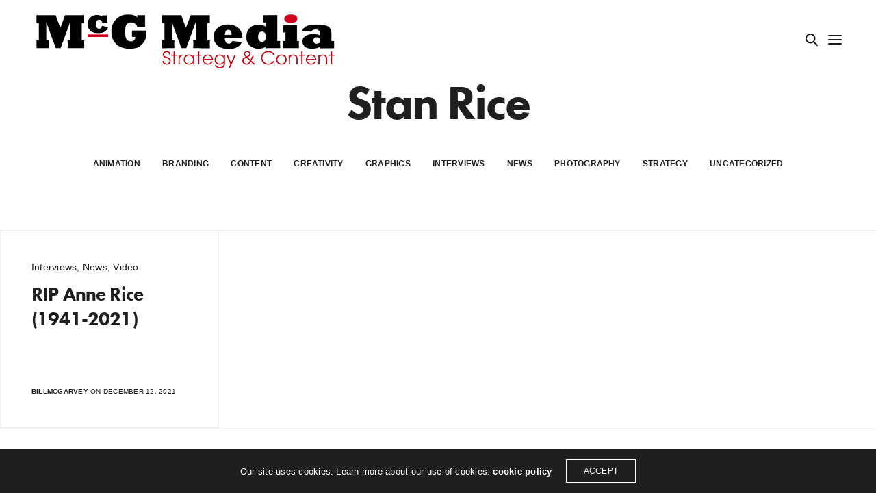

--- FILE ---
content_type: text/html; charset=UTF-8
request_url: https://mcg-media.com/tag/stan-rice/
body_size: 11988
content:
<!doctype html>
<html lang="en" class=" custom-scrollbar-off">
<head>
	<meta charset="UTF-8" />
	<meta name="viewport" content="width=device-width, initial-scale=1, maximum-scale=1, viewport-fit=cover">
	<link rel="profile" href="https://gmpg.org/xfn/11">
	<link rel="pingback" href="https://mcg-media.com/xmlrpc.php">
	<meta name='robots' content='index, follow, max-image-preview:large, max-snippet:-1, max-video-preview:-1' />

	<!-- This site is optimized with the Yoast SEO plugin v26.6 - https://yoast.com/wordpress/plugins/seo/ -->
	<title>Stan Rice Archives - McG Media</title>
	<link rel="canonical" href="https://mcg-media.com/tag/stan-rice/" />
	<meta property="og:locale" content="en_US" />
	<meta property="og:type" content="article" />
	<meta property="og:title" content="Stan Rice Archives - McG Media" />
	<meta property="og:url" content="https://mcg-media.com/tag/stan-rice/" />
	<meta property="og:site_name" content="McG Media" />
	<meta name="twitter:card" content="summary_large_image" />
	<script type="application/ld+json" class="yoast-schema-graph">{"@context":"https://schema.org","@graph":[{"@type":"CollectionPage","@id":"https://mcg-media.com/tag/stan-rice/","url":"https://mcg-media.com/tag/stan-rice/","name":"Stan Rice Archives - McG Media","isPartOf":{"@id":"https://mcg-media.com/#website"},"primaryImageOfPage":{"@id":"https://mcg-media.com/tag/stan-rice/#primaryimage"},"image":{"@id":"https://mcg-media.com/tag/stan-rice/#primaryimage"},"thumbnailUrl":"https://mcg-media.com/wp-content/uploads/2021/12/AnneRice.webp","breadcrumb":{"@id":"https://mcg-media.com/tag/stan-rice/#breadcrumb"},"inLanguage":"en"},{"@type":"ImageObject","inLanguage":"en","@id":"https://mcg-media.com/tag/stan-rice/#primaryimage","url":"https://mcg-media.com/wp-content/uploads/2021/12/AnneRice.webp","contentUrl":"https://mcg-media.com/wp-content/uploads/2021/12/AnneRice.webp","width":1000,"height":600},{"@type":"BreadcrumbList","@id":"https://mcg-media.com/tag/stan-rice/#breadcrumb","itemListElement":[{"@type":"ListItem","position":1,"name":"Home","item":"https://mcg-media.com/"},{"@type":"ListItem","position":2,"name":"Stan Rice"}]},{"@type":"WebSite","@id":"https://mcg-media.com/#website","url":"https://mcg-media.com/","name":"McG Media","description":"Strategic, Smart, Creative Consulting","potentialAction":[{"@type":"SearchAction","target":{"@type":"EntryPoint","urlTemplate":"https://mcg-media.com/?s={search_term_string}"},"query-input":{"@type":"PropertyValueSpecification","valueRequired":true,"valueName":"search_term_string"}}],"inLanguage":"en"}]}</script>
	<!-- / Yoast SEO plugin. -->


<link rel='dns-prefetch' href='//use.typekit.net' />
<link rel='dns-prefetch' href='//www.google.com' />
<link rel="alternate" type="application/rss+xml" title="McG Media &raquo; Feed" href="https://mcg-media.com/feed/" />
<link rel="alternate" type="application/rss+xml" title="McG Media &raquo; Comments Feed" href="https://mcg-media.com/comments/feed/" />
<link rel="alternate" type="application/rss+xml" title="McG Media &raquo; Stan Rice Tag Feed" href="https://mcg-media.com/tag/stan-rice/feed/" />
<style id='wp-img-auto-sizes-contain-inline-css' type='text/css'>
img:is([sizes=auto i],[sizes^="auto," i]){contain-intrinsic-size:3000px 1500px}
/*# sourceURL=wp-img-auto-sizes-contain-inline-css */
</style>

<style id='wp-emoji-styles-inline-css' type='text/css'>

	img.wp-smiley, img.emoji {
		display: inline !important;
		border: none !important;
		box-shadow: none !important;
		height: 1em !important;
		width: 1em !important;
		margin: 0 0.07em !important;
		vertical-align: -0.1em !important;
		background: none !important;
		padding: 0 !important;
	}
/*# sourceURL=wp-emoji-styles-inline-css */
</style>
<link rel='stylesheet' id='wp-block-library-css' href='https://mcg-media.com/wp-includes/css/dist/block-library/style.min.css?ver=6.9' media='all' />
<style id='classic-theme-styles-inline-css' type='text/css'>
/*! This file is auto-generated */
.wp-block-button__link{color:#fff;background-color:#32373c;border-radius:9999px;box-shadow:none;text-decoration:none;padding:calc(.667em + 2px) calc(1.333em + 2px);font-size:1.125em}.wp-block-file__button{background:#32373c;color:#fff;text-decoration:none}
/*# sourceURL=/wp-includes/css/classic-themes.min.css */
</style>
<style id='global-styles-inline-css' type='text/css'>
:root{--wp--preset--aspect-ratio--square: 1;--wp--preset--aspect-ratio--4-3: 4/3;--wp--preset--aspect-ratio--3-4: 3/4;--wp--preset--aspect-ratio--3-2: 3/2;--wp--preset--aspect-ratio--2-3: 2/3;--wp--preset--aspect-ratio--16-9: 16/9;--wp--preset--aspect-ratio--9-16: 9/16;--wp--preset--color--black: #000000;--wp--preset--color--cyan-bluish-gray: #abb8c3;--wp--preset--color--white: #ffffff;--wp--preset--color--pale-pink: #f78da7;--wp--preset--color--vivid-red: #cf2e2e;--wp--preset--color--luminous-vivid-orange: #ff6900;--wp--preset--color--luminous-vivid-amber: #fcb900;--wp--preset--color--light-green-cyan: #7bdcb5;--wp--preset--color--vivid-green-cyan: #00d084;--wp--preset--color--pale-cyan-blue: #8ed1fc;--wp--preset--color--vivid-cyan-blue: #0693e3;--wp--preset--color--vivid-purple: #9b51e0;--wp--preset--color--thb-accent: #ef173b;--wp--preset--gradient--vivid-cyan-blue-to-vivid-purple: linear-gradient(135deg,rgb(6,147,227) 0%,rgb(155,81,224) 100%);--wp--preset--gradient--light-green-cyan-to-vivid-green-cyan: linear-gradient(135deg,rgb(122,220,180) 0%,rgb(0,208,130) 100%);--wp--preset--gradient--luminous-vivid-amber-to-luminous-vivid-orange: linear-gradient(135deg,rgb(252,185,0) 0%,rgb(255,105,0) 100%);--wp--preset--gradient--luminous-vivid-orange-to-vivid-red: linear-gradient(135deg,rgb(255,105,0) 0%,rgb(207,46,46) 100%);--wp--preset--gradient--very-light-gray-to-cyan-bluish-gray: linear-gradient(135deg,rgb(238,238,238) 0%,rgb(169,184,195) 100%);--wp--preset--gradient--cool-to-warm-spectrum: linear-gradient(135deg,rgb(74,234,220) 0%,rgb(151,120,209) 20%,rgb(207,42,186) 40%,rgb(238,44,130) 60%,rgb(251,105,98) 80%,rgb(254,248,76) 100%);--wp--preset--gradient--blush-light-purple: linear-gradient(135deg,rgb(255,206,236) 0%,rgb(152,150,240) 100%);--wp--preset--gradient--blush-bordeaux: linear-gradient(135deg,rgb(254,205,165) 0%,rgb(254,45,45) 50%,rgb(107,0,62) 100%);--wp--preset--gradient--luminous-dusk: linear-gradient(135deg,rgb(255,203,112) 0%,rgb(199,81,192) 50%,rgb(65,88,208) 100%);--wp--preset--gradient--pale-ocean: linear-gradient(135deg,rgb(255,245,203) 0%,rgb(182,227,212) 50%,rgb(51,167,181) 100%);--wp--preset--gradient--electric-grass: linear-gradient(135deg,rgb(202,248,128) 0%,rgb(113,206,126) 100%);--wp--preset--gradient--midnight: linear-gradient(135deg,rgb(2,3,129) 0%,rgb(40,116,252) 100%);--wp--preset--font-size--small: 13px;--wp--preset--font-size--medium: 20px;--wp--preset--font-size--large: 36px;--wp--preset--font-size--x-large: 42px;--wp--preset--spacing--20: 0.44rem;--wp--preset--spacing--30: 0.67rem;--wp--preset--spacing--40: 1rem;--wp--preset--spacing--50: 1.5rem;--wp--preset--spacing--60: 2.25rem;--wp--preset--spacing--70: 3.38rem;--wp--preset--spacing--80: 5.06rem;--wp--preset--shadow--natural: 6px 6px 9px rgba(0, 0, 0, 0.2);--wp--preset--shadow--deep: 12px 12px 50px rgba(0, 0, 0, 0.4);--wp--preset--shadow--sharp: 6px 6px 0px rgba(0, 0, 0, 0.2);--wp--preset--shadow--outlined: 6px 6px 0px -3px rgb(255, 255, 255), 6px 6px rgb(0, 0, 0);--wp--preset--shadow--crisp: 6px 6px 0px rgb(0, 0, 0);}:where(.is-layout-flex){gap: 0.5em;}:where(.is-layout-grid){gap: 0.5em;}body .is-layout-flex{display: flex;}.is-layout-flex{flex-wrap: wrap;align-items: center;}.is-layout-flex > :is(*, div){margin: 0;}body .is-layout-grid{display: grid;}.is-layout-grid > :is(*, div){margin: 0;}:where(.wp-block-columns.is-layout-flex){gap: 2em;}:where(.wp-block-columns.is-layout-grid){gap: 2em;}:where(.wp-block-post-template.is-layout-flex){gap: 1.25em;}:where(.wp-block-post-template.is-layout-grid){gap: 1.25em;}.has-black-color{color: var(--wp--preset--color--black) !important;}.has-cyan-bluish-gray-color{color: var(--wp--preset--color--cyan-bluish-gray) !important;}.has-white-color{color: var(--wp--preset--color--white) !important;}.has-pale-pink-color{color: var(--wp--preset--color--pale-pink) !important;}.has-vivid-red-color{color: var(--wp--preset--color--vivid-red) !important;}.has-luminous-vivid-orange-color{color: var(--wp--preset--color--luminous-vivid-orange) !important;}.has-luminous-vivid-amber-color{color: var(--wp--preset--color--luminous-vivid-amber) !important;}.has-light-green-cyan-color{color: var(--wp--preset--color--light-green-cyan) !important;}.has-vivid-green-cyan-color{color: var(--wp--preset--color--vivid-green-cyan) !important;}.has-pale-cyan-blue-color{color: var(--wp--preset--color--pale-cyan-blue) !important;}.has-vivid-cyan-blue-color{color: var(--wp--preset--color--vivid-cyan-blue) !important;}.has-vivid-purple-color{color: var(--wp--preset--color--vivid-purple) !important;}.has-black-background-color{background-color: var(--wp--preset--color--black) !important;}.has-cyan-bluish-gray-background-color{background-color: var(--wp--preset--color--cyan-bluish-gray) !important;}.has-white-background-color{background-color: var(--wp--preset--color--white) !important;}.has-pale-pink-background-color{background-color: var(--wp--preset--color--pale-pink) !important;}.has-vivid-red-background-color{background-color: var(--wp--preset--color--vivid-red) !important;}.has-luminous-vivid-orange-background-color{background-color: var(--wp--preset--color--luminous-vivid-orange) !important;}.has-luminous-vivid-amber-background-color{background-color: var(--wp--preset--color--luminous-vivid-amber) !important;}.has-light-green-cyan-background-color{background-color: var(--wp--preset--color--light-green-cyan) !important;}.has-vivid-green-cyan-background-color{background-color: var(--wp--preset--color--vivid-green-cyan) !important;}.has-pale-cyan-blue-background-color{background-color: var(--wp--preset--color--pale-cyan-blue) !important;}.has-vivid-cyan-blue-background-color{background-color: var(--wp--preset--color--vivid-cyan-blue) !important;}.has-vivid-purple-background-color{background-color: var(--wp--preset--color--vivid-purple) !important;}.has-black-border-color{border-color: var(--wp--preset--color--black) !important;}.has-cyan-bluish-gray-border-color{border-color: var(--wp--preset--color--cyan-bluish-gray) !important;}.has-white-border-color{border-color: var(--wp--preset--color--white) !important;}.has-pale-pink-border-color{border-color: var(--wp--preset--color--pale-pink) !important;}.has-vivid-red-border-color{border-color: var(--wp--preset--color--vivid-red) !important;}.has-luminous-vivid-orange-border-color{border-color: var(--wp--preset--color--luminous-vivid-orange) !important;}.has-luminous-vivid-amber-border-color{border-color: var(--wp--preset--color--luminous-vivid-amber) !important;}.has-light-green-cyan-border-color{border-color: var(--wp--preset--color--light-green-cyan) !important;}.has-vivid-green-cyan-border-color{border-color: var(--wp--preset--color--vivid-green-cyan) !important;}.has-pale-cyan-blue-border-color{border-color: var(--wp--preset--color--pale-cyan-blue) !important;}.has-vivid-cyan-blue-border-color{border-color: var(--wp--preset--color--vivid-cyan-blue) !important;}.has-vivid-purple-border-color{border-color: var(--wp--preset--color--vivid-purple) !important;}.has-vivid-cyan-blue-to-vivid-purple-gradient-background{background: var(--wp--preset--gradient--vivid-cyan-blue-to-vivid-purple) !important;}.has-light-green-cyan-to-vivid-green-cyan-gradient-background{background: var(--wp--preset--gradient--light-green-cyan-to-vivid-green-cyan) !important;}.has-luminous-vivid-amber-to-luminous-vivid-orange-gradient-background{background: var(--wp--preset--gradient--luminous-vivid-amber-to-luminous-vivid-orange) !important;}.has-luminous-vivid-orange-to-vivid-red-gradient-background{background: var(--wp--preset--gradient--luminous-vivid-orange-to-vivid-red) !important;}.has-very-light-gray-to-cyan-bluish-gray-gradient-background{background: var(--wp--preset--gradient--very-light-gray-to-cyan-bluish-gray) !important;}.has-cool-to-warm-spectrum-gradient-background{background: var(--wp--preset--gradient--cool-to-warm-spectrum) !important;}.has-blush-light-purple-gradient-background{background: var(--wp--preset--gradient--blush-light-purple) !important;}.has-blush-bordeaux-gradient-background{background: var(--wp--preset--gradient--blush-bordeaux) !important;}.has-luminous-dusk-gradient-background{background: var(--wp--preset--gradient--luminous-dusk) !important;}.has-pale-ocean-gradient-background{background: var(--wp--preset--gradient--pale-ocean) !important;}.has-electric-grass-gradient-background{background: var(--wp--preset--gradient--electric-grass) !important;}.has-midnight-gradient-background{background: var(--wp--preset--gradient--midnight) !important;}.has-small-font-size{font-size: var(--wp--preset--font-size--small) !important;}.has-medium-font-size{font-size: var(--wp--preset--font-size--medium) !important;}.has-large-font-size{font-size: var(--wp--preset--font-size--large) !important;}.has-x-large-font-size{font-size: var(--wp--preset--font-size--x-large) !important;}
:where(.wp-block-post-template.is-layout-flex){gap: 1.25em;}:where(.wp-block-post-template.is-layout-grid){gap: 1.25em;}
:where(.wp-block-term-template.is-layout-flex){gap: 1.25em;}:where(.wp-block-term-template.is-layout-grid){gap: 1.25em;}
:where(.wp-block-columns.is-layout-flex){gap: 2em;}:where(.wp-block-columns.is-layout-grid){gap: 2em;}
:root :where(.wp-block-pullquote){font-size: 1.5em;line-height: 1.6;}
/*# sourceURL=global-styles-inline-css */
</style>
<link rel='stylesheet' id='parent-style-css' href='https://mcg-media.com/wp-content/themes/werkstatt/style.css?ver=6.9' media='all' />
<link rel='stylesheet' id='thb-fa-css' href='https://mcg-media.com/wp-content/themes/werkstatt/assets/css/font-awesome.min.css?ver=4.7.4' media='all' />
<link rel='stylesheet' id='thb-app-css' href='https://mcg-media.com/wp-content/themes/werkstatt/assets/css/app.css?ver=4.7.4' media='all' />
<style id='thb-app-inline-css' type='text/css'>
h1,h2,h3,h4,h5,h6,.post.style9 .post-meta,.primary-font {font-family:futura-pt, 'BlinkMacSystemFont', -apple-system, 'Roboto', 'Lucida Sans';}h1,.h1 {}h2 {}h3 {}h4 {}h5 {}h6 {}em {}label {}label {}.thb-mobile-menu a {}.thb-mobile-menu .sub-menu li a {}.thb-full-menu li a,.header.style3 .thb-full-menu>li>a {}.thb-full-menu .sub-menu li a,.header.style3 .thb-full-menu .sub-menu li a {}.thb-full-menu>li>a.social,.header.style3 .thb-full-menu.socials li a.social {}#footer .widget {}#subfooter {}.subfooter .socials a {}body {}input[type="submit"],.button,.btn,.btn-text,.btn[class*="thb-"]{}#mobile-menu,.header {}.products .product .thb_title_holder h2 {}.product-detail .product-information h1.product_title {}.product-detail .product-information .woocommerce-product-details__short-description,.product-detail .product-information .woocommerce-product-details__short-description p {}.header .logolink .logoimg {max-height:250px;}.header .logolink .logoimg[src$=".svg"] {height:250px;}@media only screen and (min-width:64.063em) {#mobile-menu.style1 {width:50%;}}.thb-portfolio #portfolio-1554.type-portfolio.style3:hover .portfolio-holder,.thb-portfolio #portfolio-1554.type-portfolio:not(.thb-gradient-hover):not(.thb-corner-hover) .portfolio-link,.thb-portfolio #portfolio-1554.type-portfolio.thb-corner-hover:hover .portfolio-link,.thb-portfolio #portfolio-1554.type-portfolio.style2 .portfolio-holder .portfolio-inner:not(.thb-image-hover),.thb-portfolio .portfolio-1554.type-portfolio.carousel_style3.style3_even:hover .portfolio-holder,.thb-portfolio .portfolio-1554.type-portfolio.carousel_style3:hover .portfolio-holder {background:rgba(122,149,240,0.95);}.thb-portfolio #portfolio-1554.type-portfolio.style6 .portfolio-holder:after {border-color:rgba(122,149,240,0.95);}.thb-portfolio #portfolio-1554.type-portfolio .thb-gradient-fill{background-image:-moz-linear-gradient(rgba(0,0,0,0),rgba(122,149,240,0.95));background-image:-webkit-linear-gradient(rgba(0,0,0,0),rgba(122,149,240,0.95));background-image:linear-gradient(rgba(0,0,0,0),rgba(122,149,240,0.95));}.thb-portfolio #portfolio-1553.type-portfolio.style3:hover .portfolio-holder,.thb-portfolio #portfolio-1553.type-portfolio:not(.thb-gradient-hover):not(.thb-corner-hover) .portfolio-link,.thb-portfolio #portfolio-1553.type-portfolio.thb-corner-hover:hover .portfolio-link,.thb-portfolio #portfolio-1553.type-portfolio.style2 .portfolio-holder .portfolio-inner:not(.thb-image-hover),.thb-portfolio .portfolio-1553.type-portfolio.carousel_style3.style3_even:hover .portfolio-holder,.thb-portfolio .portfolio-1553.type-portfolio.carousel_style3:hover .portfolio-holder {background:rgba(190,191,205,0.95);}.thb-portfolio #portfolio-1553.type-portfolio.style6 .portfolio-holder:after {border-color:rgba(190,191,205,0.95);}.thb-portfolio #portfolio-1553.type-portfolio .thb-gradient-fill{background-image:-moz-linear-gradient(rgba(0,0,0,0),rgba(190,191,205,0.95));background-image:-webkit-linear-gradient(rgba(0,0,0,0),rgba(190,191,205,0.95));background-image:linear-gradient(rgba(0,0,0,0),rgba(190,191,205,0.95));}.thb-portfolio #portfolio-1552.type-portfolio.style3:hover .portfolio-holder,.thb-portfolio #portfolio-1552.type-portfolio:not(.thb-gradient-hover):not(.thb-corner-hover) .portfolio-link,.thb-portfolio #portfolio-1552.type-portfolio.thb-corner-hover:hover .portfolio-link,.thb-portfolio #portfolio-1552.type-portfolio.style2 .portfolio-holder .portfolio-inner:not(.thb-image-hover),.thb-portfolio .portfolio-1552.type-portfolio.carousel_style3.style3_even:hover .portfolio-holder,.thb-portfolio .portfolio-1552.type-portfolio.carousel_style3:hover .portfolio-holder {background:rgba(141,230,197,0.95);}.thb-portfolio #portfolio-1552.type-portfolio.style6 .portfolio-holder:after {border-color:rgba(141,230,197,0.95);}.thb-portfolio #portfolio-1552.type-portfolio .thb-gradient-fill{background-image:-moz-linear-gradient(rgba(0,0,0,0),rgba(141,230,197,0.95));background-image:-webkit-linear-gradient(rgba(0,0,0,0),rgba(141,230,197,0.95));background-image:linear-gradient(rgba(0,0,0,0),rgba(141,230,197,0.95));}.thb-portfolio #portfolio-1551.type-portfolio.style3:hover .portfolio-holder,.thb-portfolio #portfolio-1551.type-portfolio:not(.thb-gradient-hover):not(.thb-corner-hover) .portfolio-link,.thb-portfolio #portfolio-1551.type-portfolio.thb-corner-hover:hover .portfolio-link,.thb-portfolio #portfolio-1551.type-portfolio.style2 .portfolio-holder .portfolio-inner:not(.thb-image-hover),.thb-portfolio .portfolio-1551.type-portfolio.carousel_style3.style3_even:hover .portfolio-holder,.thb-portfolio .portfolio-1551.type-portfolio.carousel_style3:hover .portfolio-holder {background:rgba(245,218,166,0.95);}.thb-portfolio #portfolio-1551.type-portfolio.style6 .portfolio-holder:after {border-color:rgba(245,218,166,0.95);}.thb-portfolio #portfolio-1551.type-portfolio .thb-gradient-fill{background-image:-moz-linear-gradient(rgba(0,0,0,0),rgba(245,218,166,0.95));background-image:-webkit-linear-gradient(rgba(0,0,0,0),rgba(245,218,166,0.95));background-image:linear-gradient(rgba(0,0,0,0),rgba(245,218,166,0.95));}.thb-portfolio #portfolio-1550.type-portfolio.style3:hover .portfolio-holder,.thb-portfolio #portfolio-1550.type-portfolio:not(.thb-gradient-hover):not(.thb-corner-hover) .portfolio-link,.thb-portfolio #portfolio-1550.type-portfolio.thb-corner-hover:hover .portfolio-link,.thb-portfolio #portfolio-1550.type-portfolio.style2 .portfolio-holder .portfolio-inner:not(.thb-image-hover),.thb-portfolio .portfolio-1550.type-portfolio.carousel_style3.style3_even:hover .portfolio-holder,.thb-portfolio .portfolio-1550.type-portfolio.carousel_style3:hover .portfolio-holder {background:rgba(230,76,103,0.95);}.thb-portfolio #portfolio-1550.type-portfolio.style6 .portfolio-holder:after {border-color:rgba(230,76,103,0.95);}.thb-portfolio #portfolio-1550.type-portfolio .thb-gradient-fill{background-image:-moz-linear-gradient(rgba(0,0,0,0),rgba(230,76,103,0.95));background-image:-webkit-linear-gradient(rgba(0,0,0,0),rgba(230,76,103,0.95));background-image:linear-gradient(rgba(0,0,0,0),rgba(230,76,103,0.95));}.thb-portfolio #portfolio-1549.type-portfolio.style3:hover .portfolio-holder,.thb-portfolio #portfolio-1549.type-portfolio:not(.thb-gradient-hover):not(.thb-corner-hover) .portfolio-link,.thb-portfolio #portfolio-1549.type-portfolio.thb-corner-hover:hover .portfolio-link,.thb-portfolio #portfolio-1549.type-portfolio.style2 .portfolio-holder .portfolio-inner:not(.thb-image-hover),.thb-portfolio .portfolio-1549.type-portfolio.carousel_style3.style3_even:hover .portfolio-holder,.thb-portfolio .portfolio-1549.type-portfolio.carousel_style3:hover .portfolio-holder {background:rgba(194,198,228,0.95);}.thb-portfolio #portfolio-1549.type-portfolio.style6 .portfolio-holder:after {border-color:rgba(194,198,228,0.95);}.thb-portfolio #portfolio-1549.type-portfolio .thb-gradient-fill{background-image:-moz-linear-gradient(rgba(0,0,0,0),rgba(194,198,228,0.95));background-image:-webkit-linear-gradient(rgba(0,0,0,0),rgba(194,198,228,0.95));background-image:linear-gradient(rgba(0,0,0,0),rgba(194,198,228,0.95));}.thb-portfolio #portfolio-1548.type-portfolio.style3:hover .portfolio-holder,.thb-portfolio #portfolio-1548.type-portfolio:not(.thb-gradient-hover):not(.thb-corner-hover) .portfolio-link,.thb-portfolio #portfolio-1548.type-portfolio.thb-corner-hover:hover .portfolio-link,.thb-portfolio #portfolio-1548.type-portfolio.style2 .portfolio-holder .portfolio-inner:not(.thb-image-hover),.thb-portfolio .portfolio-1548.type-portfolio.carousel_style3.style3_even:hover .portfolio-holder,.thb-portfolio .portfolio-1548.type-portfolio.carousel_style3:hover .portfolio-holder {background:rgba(250,106,95,0.95);}.thb-portfolio #portfolio-1548.type-portfolio.style6 .portfolio-holder:after {border-color:rgba(250,106,95,0.95);}.thb-portfolio #portfolio-1548.type-portfolio .thb-gradient-fill{background-image:-moz-linear-gradient(rgba(0,0,0,0),rgba(250,106,95,0.95));background-image:-webkit-linear-gradient(rgba(0,0,0,0),rgba(250,106,95,0.95));background-image:linear-gradient(rgba(0,0,0,0),rgba(250,106,95,0.95));}.thb-portfolio #portfolio-1547.type-portfolio.style3:hover .portfolio-holder,.thb-portfolio #portfolio-1547.type-portfolio:not(.thb-gradient-hover):not(.thb-corner-hover) .portfolio-link,.thb-portfolio #portfolio-1547.type-portfolio.thb-corner-hover:hover .portfolio-link,.thb-portfolio #portfolio-1547.type-portfolio.style2 .portfolio-holder .portfolio-inner:not(.thb-image-hover),.thb-portfolio .portfolio-1547.type-portfolio.carousel_style3.style3_even:hover .portfolio-holder,.thb-portfolio .portfolio-1547.type-portfolio.carousel_style3:hover .portfolio-holder {background:rgba(153,198,221,0.95);}.thb-portfolio #portfolio-1547.type-portfolio.style6 .portfolio-holder:after {border-color:rgba(153,198,221,0.95);}.thb-portfolio #portfolio-1547.type-portfolio .thb-gradient-fill{background-image:-moz-linear-gradient(rgba(0,0,0,0),rgba(153,198,221,0.95));background-image:-webkit-linear-gradient(rgba(0,0,0,0),rgba(153,198,221,0.95));background-image:linear-gradient(rgba(0,0,0,0),rgba(153,198,221,0.95));}.page-id-217 #wrapper div[role="main"] {}.blog-entry-excerpt p:last-child {margin:0;font-size:16px;}.blog-entry-excerpt p:last-child {margin:0;font-size:16px;display:none;}
/*# sourceURL=thb-app-inline-css */
</style>
<link rel='stylesheet' id='thb-style-css' href='https://mcg-media.com/wp-content/themes/werkstatt-child/style.css?ver=4.7.4' media='all' />
<link rel='stylesheet' id='elementor-icons-css' href='https://mcg-media.com/wp-content/plugins/elementor/assets/lib/eicons/css/elementor-icons.min.css?ver=5.45.0' media='all' />
<link rel='stylesheet' id='elementor-frontend-css' href='https://mcg-media.com/wp-content/plugins/elementor/assets/css/frontend.min.css?ver=3.34.0' media='all' />
<link rel='stylesheet' id='elementor-post-1680-css' href='https://mcg-media.com/wp-content/uploads/elementor/css/post-1680.css?ver=1767984285' media='all' />
<link rel='stylesheet' id='js_composer_front-css' href='https://mcg-media.com/wp-content/plugins/js_composer/assets/css/js_composer.min.css?ver=7.9' media='all' />
<link rel='stylesheet' id='elementor-gf-local-roboto-css' href='https://mcg-media.com/wp-content/uploads/elementor/google-fonts/css/roboto.css?ver=1745725415' media='all' />
<link rel='stylesheet' id='elementor-gf-local-robotoslab-css' href='https://mcg-media.com/wp-content/uploads/elementor/google-fonts/css/robotoslab.css?ver=1745724947' media='all' />
<script type="text/javascript" src="https://mcg-media.com/wp-includes/js/jquery/jquery.min.js?ver=3.7.1" id="jquery-core-js"></script>
<script type="text/javascript" src="https://mcg-media.com/wp-includes/js/jquery/jquery-migrate.min.js?ver=3.4.1" id="jquery-migrate-js"></script>
<script type="text/javascript" src="https://use.typekit.net/ryd1cru.js?ver=4.7.4" id="thb-typekit-js"></script>
<script type="text/javascript" id="thb-typekit-js-after">
/* <![CDATA[ */
try{Typekit.load({ async: true });}catch(e){}
//# sourceURL=thb-typekit-js-after
/* ]]> */
</script>
<script></script><link rel="https://api.w.org/" href="https://mcg-media.com/wp-json/" /><link rel="alternate" title="JSON" type="application/json" href="https://mcg-media.com/wp-json/wp/v2/tags/217" /><link rel="EditURI" type="application/rsd+xml" title="RSD" href="https://mcg-media.com/xmlrpc.php?rsd" />
<meta name="generator" content="WordPress 6.9" />
<meta name="generator" content="Elementor 3.34.0; features: additional_custom_breakpoints; settings: css_print_method-external, google_font-enabled, font_display-auto">
<!-- Google tag (gtag.js) -->
<script async src="https://www.googletagmanager.com/gtag/js?id=G-2WL67ES4CE"></script>
<script>
  window.dataLayer = window.dataLayer || [];
  function gtag(){dataLayer.push(arguments);}
  gtag('js', new Date());
  gtag('config', 'G-2WL67ES4CE');
</script>

			<style>
				.e-con.e-parent:nth-of-type(n+4):not(.e-lazyloaded):not(.e-no-lazyload),
				.e-con.e-parent:nth-of-type(n+4):not(.e-lazyloaded):not(.e-no-lazyload) * {
					background-image: none !important;
				}
				@media screen and (max-height: 1024px) {
					.e-con.e-parent:nth-of-type(n+3):not(.e-lazyloaded):not(.e-no-lazyload),
					.e-con.e-parent:nth-of-type(n+3):not(.e-lazyloaded):not(.e-no-lazyload) * {
						background-image: none !important;
					}
				}
				@media screen and (max-height: 640px) {
					.e-con.e-parent:nth-of-type(n+2):not(.e-lazyloaded):not(.e-no-lazyload),
					.e-con.e-parent:nth-of-type(n+2):not(.e-lazyloaded):not(.e-no-lazyload) * {
						background-image: none !important;
					}
				}
			</style>
			<meta name="generator" content="Powered by WPBakery Page Builder - drag and drop page builder for WordPress."/>
<style type="text/css">
body.custom-background #wrapper div[role="main"] { background-color: #ffffff; }
</style>
	<link rel="icon" href="https://mcg-media.com/wp-content/uploads/2017/04/cropped-cropped-McGLogo2-1-1-32x32.png" sizes="32x32" />
<link rel="icon" href="https://mcg-media.com/wp-content/uploads/2017/04/cropped-cropped-McGLogo2-1-1-192x192.png" sizes="192x192" />
<link rel="apple-touch-icon" href="https://mcg-media.com/wp-content/uploads/2017/04/cropped-cropped-McGLogo2-1-1-180x180.png" />
<meta name="msapplication-TileImage" content="https://mcg-media.com/wp-content/uploads/2017/04/cropped-cropped-McGLogo2-1-1-270x270.png" />
		<style type="text/css" id="wp-custom-css">
			.blog-entry-excerpt p:last-child {
    margin: 0;
    font-size: 16px;
    }
    .blog-entry-excerpt p:last-child {
    margin: 0;
    font-size: 16px;
    display: none;
}

		</style>
		<noscript><style> .wpb_animate_when_almost_visible { opacity: 1; }</style></noscript></head>
<body class="archive tag tag-stan-rice tag-217 wp-theme-werkstatt wp-child-theme-werkstatt-child midnight_off header-lateral-off thb-snap-rows- thb-dropdown-color-dark thb-nav-menu-widget-columns-2 thb-header-fixed-off thb-header-fill-off thb_row_pagination_ lightbox-theme-dark right-click-off row_pagination_position-  disable_header_fill-off disable-row-offset- mm-link-animation-link-fill footer-shadow-heavy thb-borders-off overflow-off portfolio_title_animation-on product_style1_color-dark thb-single-product-ajax-on wpb-js-composer js-comp-ver-7.9 vc_responsive elementor-default elementor-kit-1680">
<div id="wrapper" class="thb-page-transition-on">
	<!-- Start Content Click Capture -->
<div class="click-capture"></div>
<!-- End Content Click Capture -->
<!-- Start Mobile Menu -->
<nav id="mobile-menu" class="dark style3" data-behaviour="thb-default" data-animation="style1">
	<a href="#" class="thb-close" title="Close"><svg xmlns="http://www.w3.org/2000/svg" viewBox="0 0 64 64" enable-background="new 0 0 64 64"><g fill="none" stroke="#000" stroke-width="2" stroke-miterlimit="10"><path d="m18.947 17.15l26.1 25.903"/><path d="m19.05 43.15l25.902-26.1"/></g></svg></a>
			<div class="custom_scroll" id="menu-scroll">
		<div>
			<div class="mobile-menu-container">
			<div class="mobile-menu-top">
								<ul id="menu-top" class="thb-mobile-menu"><li id="menu-item-1636" class=" menu-item menu-item-type-custom menu-item-object-custom menu-item-home menu-item-1636"><div class="link_container"><div class="link_inner"><a href="https://mcg-media.com/" data-content="Home" data-menubg=""><span class="nav-link-mask"><span class="nav-link-mask-text">Home</span></span></a></div></div></li>
<li id="menu-item-20" class=" menu-item menu-item-type-post_type menu-item-object-page menu-item-20"><div class="link_container"><div class="link_inner"><a href="https://mcg-media.com/about-mcg-media/" data-content="About" data-menubg=""><span class="nav-link-mask"><span class="nav-link-mask-text">About</span></span></a></div></div></li>
<li id="menu-item-61" class=" menu-item menu-item-type-post_type menu-item-object-page menu-item-61"><div class="link_container"><div class="link_inner"><a href="https://mcg-media.com/strategy-4/" data-content="Strategy" data-menubg=""><span class="nav-link-mask"><span class="nav-link-mask-text">Strategy</span></span></a></div></div></li>
<li id="menu-item-2683" class=" menu-item menu-item-type-taxonomy menu-item-object-category menu-item-has-children menu-item-2683"><div class="link_container"><div class="link_inner"><a href="https://mcg-media.com/category/projects/" data-content="Content" data-menubg=""><span class="nav-link-mask"><span class="nav-link-mask-text">Content</span></span></a><span class="next"><svg xmlns="http://www.w3.org/2000/svg" version="1.1" class="menu_arrow" x="0" y="0" width="16.7" height="11.3" viewBox="0 0 16.7 11.3" enable-background="new 0 0 16.664 11.289" xml:space="preserve"><polygon fill-rule="evenodd" clip-rule="evenodd" points="16.7 5.6 15.3 4.2 15.2 4.2 11 0 9.6 1.4 12.9 4.7 0 4.7 0 6.7 12.8 6.7 9.6 9.9 11 11.3 15.2 7.1 15.3 7.1 16.7 5.7 16.7 5.6 "/></svg></span></div></div>
<ul class="sub-menu">
<li><div class="link_container"><div class="link_inner"><span class="back"><svg xmlns="http://www.w3.org/2000/svg" version="1.1" class="menu_arrow" x="0" y="0" width="16.7" height="11.3" viewBox="0 0 16.7 11.3" enable-background="new 0 0 16.664 11.289" xml:space="preserve"><polygon fill-rule="evenodd" clip-rule="evenodd" points="0 5.6 1.4 4.2 1.4 4.2 5.7 0 7.1 1.4 3.8 4.7 16.7 4.7 16.7 6.7 3.9 6.7 7.1 9.9 5.7 11.3 1.4 7.1 1.4 7.1 0 5.7 0 5.6 "/></svg></span></div></div></li>	<li id="menu-item-2674" class=" menu-item menu-item-type-post_type menu-item-object-e-landing-page menu-item-2674"><div class="link_container"><div class="link_inner"><a href="https://mcg-media.com/writing/" data-content="Writing" data-menubg=""><span class="nav-link-mask"><span class="nav-link-mask-text">Writing</span></span></a></div></div></li>
	<li id="menu-item-2682" class=" menu-item menu-item-type-post_type menu-item-object-e-landing-page menu-item-2682"><div class="link_container"><div class="link_inner"><a href="https://mcg-media.com/video/" data-content="Video" data-menubg=""><span class="nav-link-mask"><span class="nav-link-mask-text">Video</span></span></a></div></div></li>
	<li id="menu-item-868" class=" menu-item menu-item-type-custom menu-item-object-custom menu-item-868"><div class="link_container"><div class="link_inner"><a href="https://mcg-media.com/portfolio/bill-mcgarvey-and-valentine-smith-music/" data-content="Music" data-menubg=""><span class="nav-link-mask"><span class="nav-link-mask-text">Music</span></span></a></div></div></li>
</ul>
</li>
<li id="menu-item-1676" class=" menu-item menu-item-type-post_type menu-item-object-page menu-item-1676"><div class="link_container"><div class="link_inner"><a href="https://mcg-media.com/contact-form/" data-content="Contact" data-menubg=""><span class="nav-link-mask"><span class="nav-link-mask-text">Contact</span></span></a></div></div></li>
</ul>							</div>
							<div class="mobile-menu-bottom">
															<div class="menu-footer">
						<div>
							<p>© 2021 McG-Media LLC. All rights reserved. <br /><br /></p>						</div>
					</div>
									</div>
					</div>
		</div>
	</div>
	</nav>
<!-- End Mobile Menu -->
	<!-- Start Header -->
<header class="header style1 menu_style1">
	<div class="row align-middle
	expanded	">
		<div class="small-12 columns regular-header">
			<div class="logo-holder">
				<a href="https://mcg-media.com" class="logolink" title="McG Media">
					<img src="https://mcg-media.com/wp-content/uploads/2021/01/450resize.McG_.Logo_.2021.png" class="logoimg logo-dark" alt="McG Media"/>
					<img src="https://mcg-media.com/wp-content/themes/werkstatt/assets/img/logo-light.png" class="logoimg logo-light" alt="McG Media"/>
				</a>
			</div>
			<div>
																		<div class="search-holder">
		<a href="#searchpopup" id="quick_search" title="Search"><svg xmlns="http://www.w3.org/2000/svg" version="1.1" x="0" y="0" width="18" height="18" viewBox="0 0 18 18" enable-background="new 0 0 17.99 18.004" xml:space="preserve"><path d="M17.7 16.5l-4.9-4.8c1-1.2 1.6-2.8 1.6-4.5 0-3.9-3.2-7.2-7.2-7.2C3.2 0 0 3.2 0 7.2c0 3.9 3.2 7.2 7.2 7.2 1.6 0 3.1-0.5 4.3-1.4l4.9 4.8c0.2 0.2 0.4 0.3 0.6 0.3 0.2 0 0.5-0.1 0.6-0.3C18.1 17.4 18.1 16.8 17.7 16.5zM1.8 7.2c0-3 2.4-5.4 5.4-5.4 3 0 5.4 2.4 5.4 5.4 0 3-2.4 5.4-5.4 5.4C4.2 12.5 1.8 10.1 1.8 7.2z"/></svg></a>
	</div>
							<a class="mobile-toggle style1">
				<div>
			<span></span><span></span><span></span>
		</div>
	</a>
				</div>
		</div>
			</div>
</header>
<!-- End Header -->
	<div role="main">
<div class="blog-container style6 	page-padding">
	<div class="thb-page-header">
			<h1>
			Stan Rice		</h1>
						<ul class="thb-blog-categories">
							<li><a href="https://mcg-media.com/category/animation/" class="">Animation</a></li>
									<li><a href="https://mcg-media.com/category/branding/" class="">Branding</a></li>
									<li><a href="https://mcg-media.com/category/projects/" class="">Content</a></li>
									<li><a href="https://mcg-media.com/category/creativity/" class="">Creativity</a></li>
									<li><a href="https://mcg-media.com/category/graphics/" class="">Graphics</a></li>
									<li><a href="https://mcg-media.com/category/interviews/" class="">Interviews</a></li>
									<li><a href="https://mcg-media.com/category/news/" class="">News</a></li>
									<li><a href="https://mcg-media.com/category/photography/" class="">Photography</a></li>
									<li><a href="https://mcg-media.com/category/strategy/" class="">Strategy</a></li>
									<li><a href="https://mcg-media.com/category/uncategorized/" class="">Uncategorized</a></li>
							</ul>
		</div>
<div class="row expanded no-row-padding pagination-style1" data-count="10" data-security="f00886e16c">
	<article itemscope itemtype="http://schema.org/Article" class="post style6 small-12 medium-6 large-3 columns post-2014 type-post status-publish format-standard has-post-thumbnail hentry category-interviews category-news category-video tag-223 tag-anne tag-anne-rice tag-anne-rice-on-religion tag-bill tag-bill-mcgarvey tag-bustedhalo tag-cana tag-catholic-imagination tag-catholicism tag-christ tag-christianity tag-christopher-rice tag-gothic-novelist tag-hillary-clinton tag-interview-with-the-vampire tag-jesus tag-lestat tag-lgbtq tag-lord tag-mcg-media tag-mcgarvey tag-pro-life-democrat tag-rancho-mirage tag-rice tag-road tag-sensuality tag-stan-rice tag-the tag-the-vampire-chronicles tag-to" role="article">
	<figure class="post-gallery"><div style="background-image:url('https://mcg-media.com/wp-content/uploads/2021/12/AnneRice.webp')"></div></figure>
	<div class="blog-top">
		<aside class="post-category">
			<a href="https://mcg-media.com/category/interviews/" rel="category tag">Interviews</a>, <a href="https://mcg-media.com/category/news/" rel="category tag">News</a>, <a href="https://mcg-media.com/category/video/" rel="category tag">Video</a>		</aside>
		<header class="post-title entry-header">
			<h3 class="entry-title" itemprop="name headline"><a href="https://mcg-media.com/rip-anne-rice-1941-2021/" title="RIP Anne Rice (1941-2021)">RIP Anne Rice (1941-2021)</a></h3>		</header>
	</div>
	<aside class="post-meta">
		<a href="https://mcg-media.com/author/billmcgarvey/" title="Posts by billmcgarvey" rel="author">billmcgarvey</a> on December 12, 2021	</aside>
		<aside class="post-bottom-meta hide">
		<strong rel="author" itemprop="author" class="author"><a href="https://mcg-media.com/author/billmcgarvey/" title="Posts by billmcgarvey" rel="author">billmcgarvey</a></strong>
		<time class="date published time" datetime="2021-12-12T14:36:15-05:00" itemprop="datePublished" content="2021-12-12T14:36:15-05:00">2021-12-12T14:36:15-05:00</time>
		<meta itemprop="dateModified" class="date updated" content="2024-11-10T18:11:59-05:00">
		<span class="hide" itemprop="publisher" itemscope itemtype="https://schema.org/Organization">
			<meta itemprop="name" content="McG Media">
			<span itemprop="logo" itemscope itemtype="https://schema.org/ImageObject">
				<meta itemprop="url" content="https://mcg-media.com/wp-content/uploads/2021/01/450resize.McG_.Logo_.2021.png">
			</span>
			<meta itemprop="url" content="https://mcg-media.com/">
		</span>
				<span class="hide" itemprop="image" itemscope itemtype="http://schema.org/ImageObject">
			<meta itemprop="url" content="https://mcg-media.com/wp-content/uploads/2021/12/AnneRice.webp">
			<meta itemprop="width" content="1000">
			<meta itemprop="height" content="600">
		</span>
				<meta itemscope itemprop="mainEntityOfPage" itemtype="https://schema.org/WebPage" itemid="https://mcg-media.com/rip-anne-rice-1941-2021/">
	</aside>
	</article>
</div>
		<div class="row align-center">
			<div class="small-12 medium-10 large-9 columns">
							</div>
		</div>
		</div>
		</div><!-- End role["main"] -->
				</div> <!-- End #wrapper -->

		<a href="#" title="Scroll To Top" id="scroll_to_top">
			<svg xmlns="http://www.w3.org/2000/svg" version="1.1" x="0" y="0" width="10" height="17" viewBox="0 0 10 17" enable-background="new 0 0 10 17" xml:space="preserve"><path fill-rule="evenodd" clip-rule="evenodd" d="M9.2 4.2L5.7 0.7C5.5 0.5 5.3 0.4 5 0.4c-0.3 0-0.5 0.1-0.7 0.3L0.8 4.2c-0.4 0.4-0.4 1 0 1.4 0.4 0.4 1 0.4 1.4 0L4 3.8v11.9c0 0.6 0.4 1 1 1 0.6 0 1-0.4 1-1V3.8l1.8 1.8c0.4 0.4 1 0.4 1.4 0S9.6 4.6 9.2 4.2z"/></svg>		</a>
		<script type="speculationrules">
{"prefetch":[{"source":"document","where":{"and":[{"href_matches":"/*"},{"not":{"href_matches":["/wp-*.php","/wp-admin/*","/wp-content/uploads/*","/wp-content/*","/wp-content/plugins/*","/wp-content/themes/werkstatt-child/*","/wp-content/themes/werkstatt/*","/*\\?(.+)"]}},{"not":{"selector_matches":"a[rel~=\"nofollow\"]"}},{"not":{"selector_matches":".no-prefetch, .no-prefetch a"}}]},"eagerness":"conservative"}]}
</script>
<aside class="thb-cookie-bar">
	<div class="thb-cookie-text">
	<p>Our site uses cookies. Learn more about our use of cookies: <a href="#">cookie policy</a></p>	</div>
	<a class="button white thb-border-style small">ACCEPT</a>
</aside>
				<script>
				const lazyloadRunObserver = () => {
					const lazyloadBackgrounds = document.querySelectorAll( `.e-con.e-parent:not(.e-lazyloaded)` );
					const lazyloadBackgroundObserver = new IntersectionObserver( ( entries ) => {
						entries.forEach( ( entry ) => {
							if ( entry.isIntersecting ) {
								let lazyloadBackground = entry.target;
								if( lazyloadBackground ) {
									lazyloadBackground.classList.add( 'e-lazyloaded' );
								}
								lazyloadBackgroundObserver.unobserve( entry.target );
							}
						});
					}, { rootMargin: '200px 0px 200px 0px' } );
					lazyloadBackgrounds.forEach( ( lazyloadBackground ) => {
						lazyloadBackgroundObserver.observe( lazyloadBackground );
					} );
				};
				const events = [
					'DOMContentLoaded',
					'elementor/lazyload/observe',
				];
				events.forEach( ( event ) => {
					document.addEventListener( event, lazyloadRunObserver );
				} );
			</script>
			<script type="text/javascript" src="https://mcg-media.com/wp-content/themes/werkstatt/assets/js/vendor.min.js?ver=4.7.4" id="thb-vendor-js"></script>
<script type="text/javascript" src="https://mcg-media.com/wp-includes/js/underscore.min.js?ver=1.13.7" id="underscore-js"></script>
<script type="text/javascript" id="thb-app-js-extra">
/* <![CDATA[ */
var themeajax = {"url":"https://mcg-media.com/wp-admin/admin-ajax.php","l10n":{"of":"%curr% of %total%","loading":"Loading ...","lightbox_loading":"Loading...","nomore":"No More Posts","nomore_products":"All Products Loaded","loadmore":"Load More","added":"Added To Cart","added_svg":"\u003Csvg xmlns=\"http://www.w3.org/2000/svg\" viewBox=\"0 0 64 64\" enable-background=\"new 0 0 64 64\"\u003E\u003Cpath fill=\"none\" stroke=\"#000\" stroke-width=\"2\" stroke-linejoin=\"bevel\" stroke-miterlimit=\"10\" d=\"m13 33l12 12 24-24\"/\u003E\u003C/svg\u003E","prev_arrow_key":"Previous (Left arrow key)","next_arrow_key":"Next (Right arrow key)","lightbox_close":"Close (Esc)","adding_to_cart":"Adding to Cart"},"svg":{"prev_arrow":"\u003Csvg xmlns=\"http://www.w3.org/2000/svg\" xmlns:xlink=\"http://www.w3.org/1999/xlink\" x=\"0px\" y=\"0px\"\r\n\t width=\"30px\" height=\"18px\" viewBox=\"0 0 30 18\" enable-background=\"new 0 0 30 18\" xml:space=\"preserve\"\u003E\r\n\u003Cpath class=\"handle\" d=\"M2.511,9.007l7.185-7.221c0.407-0.409,0.407-1.071,0-1.48s-1.068-0.409-1.476,0L0.306,8.259\r\n\tc-0.408,0.41-0.408,1.072,0,1.481l7.914,7.952c0.407,0.408,1.068,0.408,1.476,0s0.407-1.07,0-1.479L2.511,9.007z\"/\u003E\r\n\u003Cpath class=\"bar\" fill-rule=\"evenodd\" clip-rule=\"evenodd\" d=\"M30,9c0,0.553-0.447,1-1,1H1c-0.551,0-1-0.447-1-1c0-0.552,0.449-1,1-1h28.002\r\n\tC29.554,8,30,8.448,30,9z\"/\u003E\r\n\u003C/svg\u003E\r\n"},"settings":{"current_url":"https://mcg-media.com/rip-anne-rice-1941-2021/","portfolio_title_animation":"on","page_transition":"on","page_transition_style":"thb-fade","page_transition_in_speed":"1000","page_transition_out_speed":"500","shop_product_listing_pagination":"style1","right_click":"off","mobile_menu_speed":"0.5"},"sounds":{"music_sound":"off","music_sound_toggle_home":"on","music_sound_file":false,"menu_item_hover_sound":"on","menu_item_hover_sound_file":"https://mcg-media.com/wp-content/themes/werkstatt/assets/sounds/hover.mp3","menu_open_sound":"on","menu_open_sound_file":"https://mcg-media.com/wp-content/themes/werkstatt/assets/sounds/open.mp3","menu_close_sound":"on","menu_close_sound_file":"https://mcg-media.com/wp-content/themes/werkstatt/assets/sounds/close.mp3","click_sound":"on","click_sound_file":"https://mcg-media.com/wp-content/themes/werkstatt/assets/sounds/click.mp3"}};
//# sourceURL=thb-app-js-extra
/* ]]> */
</script>
<script type="text/javascript" src="https://mcg-media.com/wp-content/themes/werkstatt/assets/js/app.min.js?ver=4.7.4" id="thb-app-js"></script>
<script type="text/javascript" id="gforms_recaptcha_recaptcha-js-extra">
/* <![CDATA[ */
var gforms_recaptcha_recaptcha_strings = {"nonce":"7952c5c805","disconnect":"Disconnecting","change_connection_type":"Resetting","spinner":"https://mcg-media.com/wp-content/plugins/gravityforms/images/spinner.svg","connection_type":"classic","disable_badge":"1","change_connection_type_title":"Change Connection Type","change_connection_type_message":"Changing the connection type will delete your current settings.  Do you want to proceed?","disconnect_title":"Disconnect","disconnect_message":"Disconnecting from reCAPTCHA will delete your current settings.  Do you want to proceed?","site_key":"6LcDQS4rAAAAAEKwRpGsEguSgwyyyHaavG72cwMi"};
//# sourceURL=gforms_recaptcha_recaptcha-js-extra
/* ]]> */
</script>
<script type="text/javascript" src="https://www.google.com/recaptcha/api.js?render=6LcDQS4rAAAAAEKwRpGsEguSgwyyyHaavG72cwMi&amp;ver=2.1.0" id="gforms_recaptcha_recaptcha-js" defer="defer" data-wp-strategy="defer"></script>
<script type="text/javascript" src="https://mcg-media.com/wp-content/plugins/gravityformsrecaptcha/js/frontend.min.js?ver=2.1.0" id="gforms_recaptcha_frontend-js" defer="defer" data-wp-strategy="defer"></script>
<script type="text/javascript" src="https://www.google.com/recaptcha/api.js?render=6LdUgW4aAAAAAFukZACDEJ7OPHhsY9bb7LPNpwgJ&amp;ver=3.0" id="google-recaptcha-js"></script>
<script type="text/javascript" src="https://mcg-media.com/wp-includes/js/dist/vendor/wp-polyfill.min.js?ver=3.15.0" id="wp-polyfill-js"></script>
<script type="text/javascript" id="wpcf7-recaptcha-js-before">
/* <![CDATA[ */
var wpcf7_recaptcha = {
    "sitekey": "6LdUgW4aAAAAAFukZACDEJ7OPHhsY9bb7LPNpwgJ",
    "actions": {
        "homepage": "homepage",
        "contactform": "contactform"
    }
};
//# sourceURL=wpcf7-recaptcha-js-before
/* ]]> */
</script>
<script type="text/javascript" src="https://mcg-media.com/wp-content/plugins/contact-form-7/modules/recaptcha/index.js?ver=6.1.4" id="wpcf7-recaptcha-js"></script>
<script id="wp-emoji-settings" type="application/json">
{"baseUrl":"https://s.w.org/images/core/emoji/17.0.2/72x72/","ext":".png","svgUrl":"https://s.w.org/images/core/emoji/17.0.2/svg/","svgExt":".svg","source":{"concatemoji":"https://mcg-media.com/wp-includes/js/wp-emoji-release.min.js?ver=6.9"}}
</script>
<script type="module">
/* <![CDATA[ */
/*! This file is auto-generated */
const a=JSON.parse(document.getElementById("wp-emoji-settings").textContent),o=(window._wpemojiSettings=a,"wpEmojiSettingsSupports"),s=["flag","emoji"];function i(e){try{var t={supportTests:e,timestamp:(new Date).valueOf()};sessionStorage.setItem(o,JSON.stringify(t))}catch(e){}}function c(e,t,n){e.clearRect(0,0,e.canvas.width,e.canvas.height),e.fillText(t,0,0);t=new Uint32Array(e.getImageData(0,0,e.canvas.width,e.canvas.height).data);e.clearRect(0,0,e.canvas.width,e.canvas.height),e.fillText(n,0,0);const a=new Uint32Array(e.getImageData(0,0,e.canvas.width,e.canvas.height).data);return t.every((e,t)=>e===a[t])}function p(e,t){e.clearRect(0,0,e.canvas.width,e.canvas.height),e.fillText(t,0,0);var n=e.getImageData(16,16,1,1);for(let e=0;e<n.data.length;e++)if(0!==n.data[e])return!1;return!0}function u(e,t,n,a){switch(t){case"flag":return n(e,"\ud83c\udff3\ufe0f\u200d\u26a7\ufe0f","\ud83c\udff3\ufe0f\u200b\u26a7\ufe0f")?!1:!n(e,"\ud83c\udde8\ud83c\uddf6","\ud83c\udde8\u200b\ud83c\uddf6")&&!n(e,"\ud83c\udff4\udb40\udc67\udb40\udc62\udb40\udc65\udb40\udc6e\udb40\udc67\udb40\udc7f","\ud83c\udff4\u200b\udb40\udc67\u200b\udb40\udc62\u200b\udb40\udc65\u200b\udb40\udc6e\u200b\udb40\udc67\u200b\udb40\udc7f");case"emoji":return!a(e,"\ud83e\u1fac8")}return!1}function f(e,t,n,a){let r;const o=(r="undefined"!=typeof WorkerGlobalScope&&self instanceof WorkerGlobalScope?new OffscreenCanvas(300,150):document.createElement("canvas")).getContext("2d",{willReadFrequently:!0}),s=(o.textBaseline="top",o.font="600 32px Arial",{});return e.forEach(e=>{s[e]=t(o,e,n,a)}),s}function r(e){var t=document.createElement("script");t.src=e,t.defer=!0,document.head.appendChild(t)}a.supports={everything:!0,everythingExceptFlag:!0},new Promise(t=>{let n=function(){try{var e=JSON.parse(sessionStorage.getItem(o));if("object"==typeof e&&"number"==typeof e.timestamp&&(new Date).valueOf()<e.timestamp+604800&&"object"==typeof e.supportTests)return e.supportTests}catch(e){}return null}();if(!n){if("undefined"!=typeof Worker&&"undefined"!=typeof OffscreenCanvas&&"undefined"!=typeof URL&&URL.createObjectURL&&"undefined"!=typeof Blob)try{var e="postMessage("+f.toString()+"("+[JSON.stringify(s),u.toString(),c.toString(),p.toString()].join(",")+"));",a=new Blob([e],{type:"text/javascript"});const r=new Worker(URL.createObjectURL(a),{name:"wpTestEmojiSupports"});return void(r.onmessage=e=>{i(n=e.data),r.terminate(),t(n)})}catch(e){}i(n=f(s,u,c,p))}t(n)}).then(e=>{for(const n in e)a.supports[n]=e[n],a.supports.everything=a.supports.everything&&a.supports[n],"flag"!==n&&(a.supports.everythingExceptFlag=a.supports.everythingExceptFlag&&a.supports[n]);var t;a.supports.everythingExceptFlag=a.supports.everythingExceptFlag&&!a.supports.flag,a.supports.everything||((t=a.source||{}).concatemoji?r(t.concatemoji):t.wpemoji&&t.twemoji&&(r(t.twemoji),r(t.wpemoji)))});
//# sourceURL=https://mcg-media.com/wp-includes/js/wp-emoji-loader.min.js
/* ]]> */
</script>
<script></script>	<aside id="searchpopup" class="light">
		<a href="#" class="thb-search-close"><svg xmlns="http://www.w3.org/2000/svg" viewBox="0 0 64 64" enable-background="new 0 0 64 64"><g fill="none" stroke="#000" stroke-width="2" stroke-miterlimit="10"><path d="m18.947 17.15l26.1 25.903"/><path d="m19.05 43.15l25.902-26.1"/></g></svg></a>
		<!-- Start SearchForm -->
<form method="get" class="searchform" role="search" action="https://mcg-media.com/">
	<fieldset>
		<input name="s" type="text" class="s small-12" placeholder="Type here to search">
		<input type="submit" class="btn accent" value="Search" />
	</fieldset>
</form>
<!-- End SearchForm -->
		<div class="cc"></div>
	</aside>
		<script defer src="https://static.cloudflareinsights.com/beacon.min.js/vcd15cbe7772f49c399c6a5babf22c1241717689176015" integrity="sha512-ZpsOmlRQV6y907TI0dKBHq9Md29nnaEIPlkf84rnaERnq6zvWvPUqr2ft8M1aS28oN72PdrCzSjY4U6VaAw1EQ==" data-cf-beacon='{"version":"2024.11.0","token":"bbc2050294074498a6a011beab0fb0e8","r":1,"server_timing":{"name":{"cfCacheStatus":true,"cfEdge":true,"cfExtPri":true,"cfL4":true,"cfOrigin":true,"cfSpeedBrain":true},"location_startswith":null}}' crossorigin="anonymous"></script>
</body>
</html>


<!-- Page cached by LiteSpeed Cache 7.7 on 2026-01-19 22:56:05 -->

--- FILE ---
content_type: text/html; charset=utf-8
request_url: https://www.google.com/recaptcha/api2/anchor?ar=1&k=6LdUgW4aAAAAAFukZACDEJ7OPHhsY9bb7LPNpwgJ&co=aHR0cHM6Ly9tY2ctbWVkaWEuY29tOjQ0Mw..&hl=en&v=PoyoqOPhxBO7pBk68S4YbpHZ&size=invisible&anchor-ms=20000&execute-ms=30000&cb=va12zlp8vv9g
body_size: 48684
content:
<!DOCTYPE HTML><html dir="ltr" lang="en"><head><meta http-equiv="Content-Type" content="text/html; charset=UTF-8">
<meta http-equiv="X-UA-Compatible" content="IE=edge">
<title>reCAPTCHA</title>
<style type="text/css">
/* cyrillic-ext */
@font-face {
  font-family: 'Roboto';
  font-style: normal;
  font-weight: 400;
  font-stretch: 100%;
  src: url(//fonts.gstatic.com/s/roboto/v48/KFO7CnqEu92Fr1ME7kSn66aGLdTylUAMa3GUBHMdazTgWw.woff2) format('woff2');
  unicode-range: U+0460-052F, U+1C80-1C8A, U+20B4, U+2DE0-2DFF, U+A640-A69F, U+FE2E-FE2F;
}
/* cyrillic */
@font-face {
  font-family: 'Roboto';
  font-style: normal;
  font-weight: 400;
  font-stretch: 100%;
  src: url(//fonts.gstatic.com/s/roboto/v48/KFO7CnqEu92Fr1ME7kSn66aGLdTylUAMa3iUBHMdazTgWw.woff2) format('woff2');
  unicode-range: U+0301, U+0400-045F, U+0490-0491, U+04B0-04B1, U+2116;
}
/* greek-ext */
@font-face {
  font-family: 'Roboto';
  font-style: normal;
  font-weight: 400;
  font-stretch: 100%;
  src: url(//fonts.gstatic.com/s/roboto/v48/KFO7CnqEu92Fr1ME7kSn66aGLdTylUAMa3CUBHMdazTgWw.woff2) format('woff2');
  unicode-range: U+1F00-1FFF;
}
/* greek */
@font-face {
  font-family: 'Roboto';
  font-style: normal;
  font-weight: 400;
  font-stretch: 100%;
  src: url(//fonts.gstatic.com/s/roboto/v48/KFO7CnqEu92Fr1ME7kSn66aGLdTylUAMa3-UBHMdazTgWw.woff2) format('woff2');
  unicode-range: U+0370-0377, U+037A-037F, U+0384-038A, U+038C, U+038E-03A1, U+03A3-03FF;
}
/* math */
@font-face {
  font-family: 'Roboto';
  font-style: normal;
  font-weight: 400;
  font-stretch: 100%;
  src: url(//fonts.gstatic.com/s/roboto/v48/KFO7CnqEu92Fr1ME7kSn66aGLdTylUAMawCUBHMdazTgWw.woff2) format('woff2');
  unicode-range: U+0302-0303, U+0305, U+0307-0308, U+0310, U+0312, U+0315, U+031A, U+0326-0327, U+032C, U+032F-0330, U+0332-0333, U+0338, U+033A, U+0346, U+034D, U+0391-03A1, U+03A3-03A9, U+03B1-03C9, U+03D1, U+03D5-03D6, U+03F0-03F1, U+03F4-03F5, U+2016-2017, U+2034-2038, U+203C, U+2040, U+2043, U+2047, U+2050, U+2057, U+205F, U+2070-2071, U+2074-208E, U+2090-209C, U+20D0-20DC, U+20E1, U+20E5-20EF, U+2100-2112, U+2114-2115, U+2117-2121, U+2123-214F, U+2190, U+2192, U+2194-21AE, U+21B0-21E5, U+21F1-21F2, U+21F4-2211, U+2213-2214, U+2216-22FF, U+2308-230B, U+2310, U+2319, U+231C-2321, U+2336-237A, U+237C, U+2395, U+239B-23B7, U+23D0, U+23DC-23E1, U+2474-2475, U+25AF, U+25B3, U+25B7, U+25BD, U+25C1, U+25CA, U+25CC, U+25FB, U+266D-266F, U+27C0-27FF, U+2900-2AFF, U+2B0E-2B11, U+2B30-2B4C, U+2BFE, U+3030, U+FF5B, U+FF5D, U+1D400-1D7FF, U+1EE00-1EEFF;
}
/* symbols */
@font-face {
  font-family: 'Roboto';
  font-style: normal;
  font-weight: 400;
  font-stretch: 100%;
  src: url(//fonts.gstatic.com/s/roboto/v48/KFO7CnqEu92Fr1ME7kSn66aGLdTylUAMaxKUBHMdazTgWw.woff2) format('woff2');
  unicode-range: U+0001-000C, U+000E-001F, U+007F-009F, U+20DD-20E0, U+20E2-20E4, U+2150-218F, U+2190, U+2192, U+2194-2199, U+21AF, U+21E6-21F0, U+21F3, U+2218-2219, U+2299, U+22C4-22C6, U+2300-243F, U+2440-244A, U+2460-24FF, U+25A0-27BF, U+2800-28FF, U+2921-2922, U+2981, U+29BF, U+29EB, U+2B00-2BFF, U+4DC0-4DFF, U+FFF9-FFFB, U+10140-1018E, U+10190-1019C, U+101A0, U+101D0-101FD, U+102E0-102FB, U+10E60-10E7E, U+1D2C0-1D2D3, U+1D2E0-1D37F, U+1F000-1F0FF, U+1F100-1F1AD, U+1F1E6-1F1FF, U+1F30D-1F30F, U+1F315, U+1F31C, U+1F31E, U+1F320-1F32C, U+1F336, U+1F378, U+1F37D, U+1F382, U+1F393-1F39F, U+1F3A7-1F3A8, U+1F3AC-1F3AF, U+1F3C2, U+1F3C4-1F3C6, U+1F3CA-1F3CE, U+1F3D4-1F3E0, U+1F3ED, U+1F3F1-1F3F3, U+1F3F5-1F3F7, U+1F408, U+1F415, U+1F41F, U+1F426, U+1F43F, U+1F441-1F442, U+1F444, U+1F446-1F449, U+1F44C-1F44E, U+1F453, U+1F46A, U+1F47D, U+1F4A3, U+1F4B0, U+1F4B3, U+1F4B9, U+1F4BB, U+1F4BF, U+1F4C8-1F4CB, U+1F4D6, U+1F4DA, U+1F4DF, U+1F4E3-1F4E6, U+1F4EA-1F4ED, U+1F4F7, U+1F4F9-1F4FB, U+1F4FD-1F4FE, U+1F503, U+1F507-1F50B, U+1F50D, U+1F512-1F513, U+1F53E-1F54A, U+1F54F-1F5FA, U+1F610, U+1F650-1F67F, U+1F687, U+1F68D, U+1F691, U+1F694, U+1F698, U+1F6AD, U+1F6B2, U+1F6B9-1F6BA, U+1F6BC, U+1F6C6-1F6CF, U+1F6D3-1F6D7, U+1F6E0-1F6EA, U+1F6F0-1F6F3, U+1F6F7-1F6FC, U+1F700-1F7FF, U+1F800-1F80B, U+1F810-1F847, U+1F850-1F859, U+1F860-1F887, U+1F890-1F8AD, U+1F8B0-1F8BB, U+1F8C0-1F8C1, U+1F900-1F90B, U+1F93B, U+1F946, U+1F984, U+1F996, U+1F9E9, U+1FA00-1FA6F, U+1FA70-1FA7C, U+1FA80-1FA89, U+1FA8F-1FAC6, U+1FACE-1FADC, U+1FADF-1FAE9, U+1FAF0-1FAF8, U+1FB00-1FBFF;
}
/* vietnamese */
@font-face {
  font-family: 'Roboto';
  font-style: normal;
  font-weight: 400;
  font-stretch: 100%;
  src: url(//fonts.gstatic.com/s/roboto/v48/KFO7CnqEu92Fr1ME7kSn66aGLdTylUAMa3OUBHMdazTgWw.woff2) format('woff2');
  unicode-range: U+0102-0103, U+0110-0111, U+0128-0129, U+0168-0169, U+01A0-01A1, U+01AF-01B0, U+0300-0301, U+0303-0304, U+0308-0309, U+0323, U+0329, U+1EA0-1EF9, U+20AB;
}
/* latin-ext */
@font-face {
  font-family: 'Roboto';
  font-style: normal;
  font-weight: 400;
  font-stretch: 100%;
  src: url(//fonts.gstatic.com/s/roboto/v48/KFO7CnqEu92Fr1ME7kSn66aGLdTylUAMa3KUBHMdazTgWw.woff2) format('woff2');
  unicode-range: U+0100-02BA, U+02BD-02C5, U+02C7-02CC, U+02CE-02D7, U+02DD-02FF, U+0304, U+0308, U+0329, U+1D00-1DBF, U+1E00-1E9F, U+1EF2-1EFF, U+2020, U+20A0-20AB, U+20AD-20C0, U+2113, U+2C60-2C7F, U+A720-A7FF;
}
/* latin */
@font-face {
  font-family: 'Roboto';
  font-style: normal;
  font-weight: 400;
  font-stretch: 100%;
  src: url(//fonts.gstatic.com/s/roboto/v48/KFO7CnqEu92Fr1ME7kSn66aGLdTylUAMa3yUBHMdazQ.woff2) format('woff2');
  unicode-range: U+0000-00FF, U+0131, U+0152-0153, U+02BB-02BC, U+02C6, U+02DA, U+02DC, U+0304, U+0308, U+0329, U+2000-206F, U+20AC, U+2122, U+2191, U+2193, U+2212, U+2215, U+FEFF, U+FFFD;
}
/* cyrillic-ext */
@font-face {
  font-family: 'Roboto';
  font-style: normal;
  font-weight: 500;
  font-stretch: 100%;
  src: url(//fonts.gstatic.com/s/roboto/v48/KFO7CnqEu92Fr1ME7kSn66aGLdTylUAMa3GUBHMdazTgWw.woff2) format('woff2');
  unicode-range: U+0460-052F, U+1C80-1C8A, U+20B4, U+2DE0-2DFF, U+A640-A69F, U+FE2E-FE2F;
}
/* cyrillic */
@font-face {
  font-family: 'Roboto';
  font-style: normal;
  font-weight: 500;
  font-stretch: 100%;
  src: url(//fonts.gstatic.com/s/roboto/v48/KFO7CnqEu92Fr1ME7kSn66aGLdTylUAMa3iUBHMdazTgWw.woff2) format('woff2');
  unicode-range: U+0301, U+0400-045F, U+0490-0491, U+04B0-04B1, U+2116;
}
/* greek-ext */
@font-face {
  font-family: 'Roboto';
  font-style: normal;
  font-weight: 500;
  font-stretch: 100%;
  src: url(//fonts.gstatic.com/s/roboto/v48/KFO7CnqEu92Fr1ME7kSn66aGLdTylUAMa3CUBHMdazTgWw.woff2) format('woff2');
  unicode-range: U+1F00-1FFF;
}
/* greek */
@font-face {
  font-family: 'Roboto';
  font-style: normal;
  font-weight: 500;
  font-stretch: 100%;
  src: url(//fonts.gstatic.com/s/roboto/v48/KFO7CnqEu92Fr1ME7kSn66aGLdTylUAMa3-UBHMdazTgWw.woff2) format('woff2');
  unicode-range: U+0370-0377, U+037A-037F, U+0384-038A, U+038C, U+038E-03A1, U+03A3-03FF;
}
/* math */
@font-face {
  font-family: 'Roboto';
  font-style: normal;
  font-weight: 500;
  font-stretch: 100%;
  src: url(//fonts.gstatic.com/s/roboto/v48/KFO7CnqEu92Fr1ME7kSn66aGLdTylUAMawCUBHMdazTgWw.woff2) format('woff2');
  unicode-range: U+0302-0303, U+0305, U+0307-0308, U+0310, U+0312, U+0315, U+031A, U+0326-0327, U+032C, U+032F-0330, U+0332-0333, U+0338, U+033A, U+0346, U+034D, U+0391-03A1, U+03A3-03A9, U+03B1-03C9, U+03D1, U+03D5-03D6, U+03F0-03F1, U+03F4-03F5, U+2016-2017, U+2034-2038, U+203C, U+2040, U+2043, U+2047, U+2050, U+2057, U+205F, U+2070-2071, U+2074-208E, U+2090-209C, U+20D0-20DC, U+20E1, U+20E5-20EF, U+2100-2112, U+2114-2115, U+2117-2121, U+2123-214F, U+2190, U+2192, U+2194-21AE, U+21B0-21E5, U+21F1-21F2, U+21F4-2211, U+2213-2214, U+2216-22FF, U+2308-230B, U+2310, U+2319, U+231C-2321, U+2336-237A, U+237C, U+2395, U+239B-23B7, U+23D0, U+23DC-23E1, U+2474-2475, U+25AF, U+25B3, U+25B7, U+25BD, U+25C1, U+25CA, U+25CC, U+25FB, U+266D-266F, U+27C0-27FF, U+2900-2AFF, U+2B0E-2B11, U+2B30-2B4C, U+2BFE, U+3030, U+FF5B, U+FF5D, U+1D400-1D7FF, U+1EE00-1EEFF;
}
/* symbols */
@font-face {
  font-family: 'Roboto';
  font-style: normal;
  font-weight: 500;
  font-stretch: 100%;
  src: url(//fonts.gstatic.com/s/roboto/v48/KFO7CnqEu92Fr1ME7kSn66aGLdTylUAMaxKUBHMdazTgWw.woff2) format('woff2');
  unicode-range: U+0001-000C, U+000E-001F, U+007F-009F, U+20DD-20E0, U+20E2-20E4, U+2150-218F, U+2190, U+2192, U+2194-2199, U+21AF, U+21E6-21F0, U+21F3, U+2218-2219, U+2299, U+22C4-22C6, U+2300-243F, U+2440-244A, U+2460-24FF, U+25A0-27BF, U+2800-28FF, U+2921-2922, U+2981, U+29BF, U+29EB, U+2B00-2BFF, U+4DC0-4DFF, U+FFF9-FFFB, U+10140-1018E, U+10190-1019C, U+101A0, U+101D0-101FD, U+102E0-102FB, U+10E60-10E7E, U+1D2C0-1D2D3, U+1D2E0-1D37F, U+1F000-1F0FF, U+1F100-1F1AD, U+1F1E6-1F1FF, U+1F30D-1F30F, U+1F315, U+1F31C, U+1F31E, U+1F320-1F32C, U+1F336, U+1F378, U+1F37D, U+1F382, U+1F393-1F39F, U+1F3A7-1F3A8, U+1F3AC-1F3AF, U+1F3C2, U+1F3C4-1F3C6, U+1F3CA-1F3CE, U+1F3D4-1F3E0, U+1F3ED, U+1F3F1-1F3F3, U+1F3F5-1F3F7, U+1F408, U+1F415, U+1F41F, U+1F426, U+1F43F, U+1F441-1F442, U+1F444, U+1F446-1F449, U+1F44C-1F44E, U+1F453, U+1F46A, U+1F47D, U+1F4A3, U+1F4B0, U+1F4B3, U+1F4B9, U+1F4BB, U+1F4BF, U+1F4C8-1F4CB, U+1F4D6, U+1F4DA, U+1F4DF, U+1F4E3-1F4E6, U+1F4EA-1F4ED, U+1F4F7, U+1F4F9-1F4FB, U+1F4FD-1F4FE, U+1F503, U+1F507-1F50B, U+1F50D, U+1F512-1F513, U+1F53E-1F54A, U+1F54F-1F5FA, U+1F610, U+1F650-1F67F, U+1F687, U+1F68D, U+1F691, U+1F694, U+1F698, U+1F6AD, U+1F6B2, U+1F6B9-1F6BA, U+1F6BC, U+1F6C6-1F6CF, U+1F6D3-1F6D7, U+1F6E0-1F6EA, U+1F6F0-1F6F3, U+1F6F7-1F6FC, U+1F700-1F7FF, U+1F800-1F80B, U+1F810-1F847, U+1F850-1F859, U+1F860-1F887, U+1F890-1F8AD, U+1F8B0-1F8BB, U+1F8C0-1F8C1, U+1F900-1F90B, U+1F93B, U+1F946, U+1F984, U+1F996, U+1F9E9, U+1FA00-1FA6F, U+1FA70-1FA7C, U+1FA80-1FA89, U+1FA8F-1FAC6, U+1FACE-1FADC, U+1FADF-1FAE9, U+1FAF0-1FAF8, U+1FB00-1FBFF;
}
/* vietnamese */
@font-face {
  font-family: 'Roboto';
  font-style: normal;
  font-weight: 500;
  font-stretch: 100%;
  src: url(//fonts.gstatic.com/s/roboto/v48/KFO7CnqEu92Fr1ME7kSn66aGLdTylUAMa3OUBHMdazTgWw.woff2) format('woff2');
  unicode-range: U+0102-0103, U+0110-0111, U+0128-0129, U+0168-0169, U+01A0-01A1, U+01AF-01B0, U+0300-0301, U+0303-0304, U+0308-0309, U+0323, U+0329, U+1EA0-1EF9, U+20AB;
}
/* latin-ext */
@font-face {
  font-family: 'Roboto';
  font-style: normal;
  font-weight: 500;
  font-stretch: 100%;
  src: url(//fonts.gstatic.com/s/roboto/v48/KFO7CnqEu92Fr1ME7kSn66aGLdTylUAMa3KUBHMdazTgWw.woff2) format('woff2');
  unicode-range: U+0100-02BA, U+02BD-02C5, U+02C7-02CC, U+02CE-02D7, U+02DD-02FF, U+0304, U+0308, U+0329, U+1D00-1DBF, U+1E00-1E9F, U+1EF2-1EFF, U+2020, U+20A0-20AB, U+20AD-20C0, U+2113, U+2C60-2C7F, U+A720-A7FF;
}
/* latin */
@font-face {
  font-family: 'Roboto';
  font-style: normal;
  font-weight: 500;
  font-stretch: 100%;
  src: url(//fonts.gstatic.com/s/roboto/v48/KFO7CnqEu92Fr1ME7kSn66aGLdTylUAMa3yUBHMdazQ.woff2) format('woff2');
  unicode-range: U+0000-00FF, U+0131, U+0152-0153, U+02BB-02BC, U+02C6, U+02DA, U+02DC, U+0304, U+0308, U+0329, U+2000-206F, U+20AC, U+2122, U+2191, U+2193, U+2212, U+2215, U+FEFF, U+FFFD;
}
/* cyrillic-ext */
@font-face {
  font-family: 'Roboto';
  font-style: normal;
  font-weight: 900;
  font-stretch: 100%;
  src: url(//fonts.gstatic.com/s/roboto/v48/KFO7CnqEu92Fr1ME7kSn66aGLdTylUAMa3GUBHMdazTgWw.woff2) format('woff2');
  unicode-range: U+0460-052F, U+1C80-1C8A, U+20B4, U+2DE0-2DFF, U+A640-A69F, U+FE2E-FE2F;
}
/* cyrillic */
@font-face {
  font-family: 'Roboto';
  font-style: normal;
  font-weight: 900;
  font-stretch: 100%;
  src: url(//fonts.gstatic.com/s/roboto/v48/KFO7CnqEu92Fr1ME7kSn66aGLdTylUAMa3iUBHMdazTgWw.woff2) format('woff2');
  unicode-range: U+0301, U+0400-045F, U+0490-0491, U+04B0-04B1, U+2116;
}
/* greek-ext */
@font-face {
  font-family: 'Roboto';
  font-style: normal;
  font-weight: 900;
  font-stretch: 100%;
  src: url(//fonts.gstatic.com/s/roboto/v48/KFO7CnqEu92Fr1ME7kSn66aGLdTylUAMa3CUBHMdazTgWw.woff2) format('woff2');
  unicode-range: U+1F00-1FFF;
}
/* greek */
@font-face {
  font-family: 'Roboto';
  font-style: normal;
  font-weight: 900;
  font-stretch: 100%;
  src: url(//fonts.gstatic.com/s/roboto/v48/KFO7CnqEu92Fr1ME7kSn66aGLdTylUAMa3-UBHMdazTgWw.woff2) format('woff2');
  unicode-range: U+0370-0377, U+037A-037F, U+0384-038A, U+038C, U+038E-03A1, U+03A3-03FF;
}
/* math */
@font-face {
  font-family: 'Roboto';
  font-style: normal;
  font-weight: 900;
  font-stretch: 100%;
  src: url(//fonts.gstatic.com/s/roboto/v48/KFO7CnqEu92Fr1ME7kSn66aGLdTylUAMawCUBHMdazTgWw.woff2) format('woff2');
  unicode-range: U+0302-0303, U+0305, U+0307-0308, U+0310, U+0312, U+0315, U+031A, U+0326-0327, U+032C, U+032F-0330, U+0332-0333, U+0338, U+033A, U+0346, U+034D, U+0391-03A1, U+03A3-03A9, U+03B1-03C9, U+03D1, U+03D5-03D6, U+03F0-03F1, U+03F4-03F5, U+2016-2017, U+2034-2038, U+203C, U+2040, U+2043, U+2047, U+2050, U+2057, U+205F, U+2070-2071, U+2074-208E, U+2090-209C, U+20D0-20DC, U+20E1, U+20E5-20EF, U+2100-2112, U+2114-2115, U+2117-2121, U+2123-214F, U+2190, U+2192, U+2194-21AE, U+21B0-21E5, U+21F1-21F2, U+21F4-2211, U+2213-2214, U+2216-22FF, U+2308-230B, U+2310, U+2319, U+231C-2321, U+2336-237A, U+237C, U+2395, U+239B-23B7, U+23D0, U+23DC-23E1, U+2474-2475, U+25AF, U+25B3, U+25B7, U+25BD, U+25C1, U+25CA, U+25CC, U+25FB, U+266D-266F, U+27C0-27FF, U+2900-2AFF, U+2B0E-2B11, U+2B30-2B4C, U+2BFE, U+3030, U+FF5B, U+FF5D, U+1D400-1D7FF, U+1EE00-1EEFF;
}
/* symbols */
@font-face {
  font-family: 'Roboto';
  font-style: normal;
  font-weight: 900;
  font-stretch: 100%;
  src: url(//fonts.gstatic.com/s/roboto/v48/KFO7CnqEu92Fr1ME7kSn66aGLdTylUAMaxKUBHMdazTgWw.woff2) format('woff2');
  unicode-range: U+0001-000C, U+000E-001F, U+007F-009F, U+20DD-20E0, U+20E2-20E4, U+2150-218F, U+2190, U+2192, U+2194-2199, U+21AF, U+21E6-21F0, U+21F3, U+2218-2219, U+2299, U+22C4-22C6, U+2300-243F, U+2440-244A, U+2460-24FF, U+25A0-27BF, U+2800-28FF, U+2921-2922, U+2981, U+29BF, U+29EB, U+2B00-2BFF, U+4DC0-4DFF, U+FFF9-FFFB, U+10140-1018E, U+10190-1019C, U+101A0, U+101D0-101FD, U+102E0-102FB, U+10E60-10E7E, U+1D2C0-1D2D3, U+1D2E0-1D37F, U+1F000-1F0FF, U+1F100-1F1AD, U+1F1E6-1F1FF, U+1F30D-1F30F, U+1F315, U+1F31C, U+1F31E, U+1F320-1F32C, U+1F336, U+1F378, U+1F37D, U+1F382, U+1F393-1F39F, U+1F3A7-1F3A8, U+1F3AC-1F3AF, U+1F3C2, U+1F3C4-1F3C6, U+1F3CA-1F3CE, U+1F3D4-1F3E0, U+1F3ED, U+1F3F1-1F3F3, U+1F3F5-1F3F7, U+1F408, U+1F415, U+1F41F, U+1F426, U+1F43F, U+1F441-1F442, U+1F444, U+1F446-1F449, U+1F44C-1F44E, U+1F453, U+1F46A, U+1F47D, U+1F4A3, U+1F4B0, U+1F4B3, U+1F4B9, U+1F4BB, U+1F4BF, U+1F4C8-1F4CB, U+1F4D6, U+1F4DA, U+1F4DF, U+1F4E3-1F4E6, U+1F4EA-1F4ED, U+1F4F7, U+1F4F9-1F4FB, U+1F4FD-1F4FE, U+1F503, U+1F507-1F50B, U+1F50D, U+1F512-1F513, U+1F53E-1F54A, U+1F54F-1F5FA, U+1F610, U+1F650-1F67F, U+1F687, U+1F68D, U+1F691, U+1F694, U+1F698, U+1F6AD, U+1F6B2, U+1F6B9-1F6BA, U+1F6BC, U+1F6C6-1F6CF, U+1F6D3-1F6D7, U+1F6E0-1F6EA, U+1F6F0-1F6F3, U+1F6F7-1F6FC, U+1F700-1F7FF, U+1F800-1F80B, U+1F810-1F847, U+1F850-1F859, U+1F860-1F887, U+1F890-1F8AD, U+1F8B0-1F8BB, U+1F8C0-1F8C1, U+1F900-1F90B, U+1F93B, U+1F946, U+1F984, U+1F996, U+1F9E9, U+1FA00-1FA6F, U+1FA70-1FA7C, U+1FA80-1FA89, U+1FA8F-1FAC6, U+1FACE-1FADC, U+1FADF-1FAE9, U+1FAF0-1FAF8, U+1FB00-1FBFF;
}
/* vietnamese */
@font-face {
  font-family: 'Roboto';
  font-style: normal;
  font-weight: 900;
  font-stretch: 100%;
  src: url(//fonts.gstatic.com/s/roboto/v48/KFO7CnqEu92Fr1ME7kSn66aGLdTylUAMa3OUBHMdazTgWw.woff2) format('woff2');
  unicode-range: U+0102-0103, U+0110-0111, U+0128-0129, U+0168-0169, U+01A0-01A1, U+01AF-01B0, U+0300-0301, U+0303-0304, U+0308-0309, U+0323, U+0329, U+1EA0-1EF9, U+20AB;
}
/* latin-ext */
@font-face {
  font-family: 'Roboto';
  font-style: normal;
  font-weight: 900;
  font-stretch: 100%;
  src: url(//fonts.gstatic.com/s/roboto/v48/KFO7CnqEu92Fr1ME7kSn66aGLdTylUAMa3KUBHMdazTgWw.woff2) format('woff2');
  unicode-range: U+0100-02BA, U+02BD-02C5, U+02C7-02CC, U+02CE-02D7, U+02DD-02FF, U+0304, U+0308, U+0329, U+1D00-1DBF, U+1E00-1E9F, U+1EF2-1EFF, U+2020, U+20A0-20AB, U+20AD-20C0, U+2113, U+2C60-2C7F, U+A720-A7FF;
}
/* latin */
@font-face {
  font-family: 'Roboto';
  font-style: normal;
  font-weight: 900;
  font-stretch: 100%;
  src: url(//fonts.gstatic.com/s/roboto/v48/KFO7CnqEu92Fr1ME7kSn66aGLdTylUAMa3yUBHMdazQ.woff2) format('woff2');
  unicode-range: U+0000-00FF, U+0131, U+0152-0153, U+02BB-02BC, U+02C6, U+02DA, U+02DC, U+0304, U+0308, U+0329, U+2000-206F, U+20AC, U+2122, U+2191, U+2193, U+2212, U+2215, U+FEFF, U+FFFD;
}

</style>
<link rel="stylesheet" type="text/css" href="https://www.gstatic.com/recaptcha/releases/PoyoqOPhxBO7pBk68S4YbpHZ/styles__ltr.css">
<script nonce="piqsLn58gJh7fjqv3HFL_g" type="text/javascript">window['__recaptcha_api'] = 'https://www.google.com/recaptcha/api2/';</script>
<script type="text/javascript" src="https://www.gstatic.com/recaptcha/releases/PoyoqOPhxBO7pBk68S4YbpHZ/recaptcha__en.js" nonce="piqsLn58gJh7fjqv3HFL_g">
      
    </script></head>
<body><div id="rc-anchor-alert" class="rc-anchor-alert"></div>
<input type="hidden" id="recaptcha-token" value="[base64]">
<script type="text/javascript" nonce="piqsLn58gJh7fjqv3HFL_g">
      recaptcha.anchor.Main.init("[\x22ainput\x22,[\x22bgdata\x22,\x22\x22,\[base64]/[base64]/bmV3IFpbdF0obVswXSk6Sz09Mj9uZXcgWlt0XShtWzBdLG1bMV0pOks9PTM/bmV3IFpbdF0obVswXSxtWzFdLG1bMl0pOks9PTQ/[base64]/[base64]/[base64]/[base64]/[base64]/[base64]/[base64]/[base64]/[base64]/[base64]/[base64]/[base64]/[base64]/[base64]\\u003d\\u003d\x22,\[base64]\x22,\x22QC1QJcKZw5nCojJFw7DDuMKFw5nCjmogbsOofx06ch0Jw4E/c1Z/WsKyw49APWhuclnDhcKtw5XCh8K4w6tKfQguwoPCkjrClhHDvcOLwqwAPMOlEVFdw51QBsKNwpguF8Ogw40uwr/Ds0zCksOXKcOCX8K/JsKSccKmV8Oiwrw8HxLDg1HDlBgCwr1rwpI3B34kHMKPL8ORGcOzTMO8ZsO0wqnCgV/[base64]/LcKsw5s4d8OpCB0WLD5zNgjCglJuJMO4HMO3wrEDCmkUwr0NwrbCpXdRCMOQf8KZbC/DoydeYsORw7XCsMO+PMOww75hw67DkxkKNXc0DcOaDFzCp8Oqw5wFJ8Owwp0iFHYZw47DocOkwpnDocKYHsKKw6o3X8K3wrLDnBjCrMKQDcKQw4gtw7nDhjIlcRbCtMKxCEZWJcOQDDBcAB7DgwfDtcORw6HDuxQcBxcpOS/CgMOdTsKQTio7wp0ONMOJw5F+FMOqKMO+woZMFlNlwojDrcO4Wj/[base64]/Dr2YKb1zDhsKhw6YvaMOJwpUJw61LwrFtw4zDkMKlZMOawo4/w74kYsOrPMKMw5zDmsK3AGJ+w4jCiksrbkNMTcKuYAB1wqXDrHjCjxtvc8KMfMKxUyvCiUXDrMOjw5PCjMOHw4o+LH7Cvgd2wpFOSB8tLcKWanB+Fl3Cqhl5SX9IUHBeYlYKFwfDqxIwccKzw65xw5DCp8O/[base64]/[base64]/DmGV0w7o2R2XClFBcJ8OAw5BKw7vCssOKT8OnEzrDhXR/wrbCgsK0bF1/w77CiXcPw6fCkkPDssKXwoEQBcORwq5cScOdIgjDpQJOwp9Ww6gUwq7CrjvDksKpemjDhSvDpV7DqCzCnm5/wqEdcXzCoG7CjFQTbMKiwrfDrcKNKyTDomxQw7bDisO7woNXL1TDnMKcXsKUAMOCw7RWOxHCsMKrYR/Du8KwIF5CasOdw77CmTPCt8KOw5XDngnDkhwmw7XDosKRasK8w5zCosK8w5nCtVzDgyAuE8O6P03CoG7Ds20vO8K1BRk4w59LPCRTCMO7woXCl8KrV8KMw7nDhVwiwpIqworCmDfDmMOgwrxAwqLDiTDDoTrDuElWesOIHGjCuybDqhzCncOew40pw4/[base64]/CoRfCjMKLOBNuaMKIOyPChnXCtW9eXx8cw5TCkcKLwrzCsVjCq8OKwqImB8K/w4vCqWrCscK5VMKqw7czGcKbwpzDnV7DlA3CvMKKwpzCuRXDlMKIS8OHw4PCqWdsOsKFwphhScOZUC1KXMK2w6kgwr9Hw6HDjnQFwoTCgH1EaWAYLcKhGCsfD0LCpHd6ajt9EQIWYBvDmw/DsQHChD/CtcKlLUbDiTrDtFJAw4nCgBgMwoI3w7vDkG/DtA9kUkbCrW4Xwq/[base64]/[base64]/[base64]/[base64]/[base64]/DmMKRw4TCuMOpw5HCoyURSMK4EsK1w5NQPcKXwoXDjcKJEsOjTsK7wobCnGIBw5d4w6PDhcKjHsO3HEHCmsKGwophw4jCh8ONw5/DvyUCwrfDhcKjw4clwo3DhWA1w5ctCcOnwrTCkMOGNUfCpsOowoVXGMO3e8Ktw4TDnkzDhHsowo/CiSVxw5EgSMKAw7o1SMKodMOEWRdxw4pwQcOoU8KrFcKIfMKXJMK7ZwNLwpJPwp/CocO7wqrCgcOZJMOKVMKHd8KZwqbCmww8C8OJJ8KCEsKuw5Ybw7TCtkTChDBHw4RZR0rDqUV7cVLCi8Kkw7QUwo8PLsOYasK0w6jCmMKSMBzCnsOydsOqcgIyMcOjeA9XH8OQw4gBw4jDig/DuyDDvgMyDl8NNsOVwpHDssOkO3bDksKXF8OKOcO/[base64]/[base64]/[base64]/DhcKMwo91WXjCpcKEwpDDt0zCrUXDgHMUw5vChsKkIMOuBsK7dV/DrcKMPcKSw7PDgSTCnR8Zw6DCisOPwpjCnXHDglrDvcOCC8OBK0gbasKhw5vDnMODwqsNw5XCvMOZWsOnwq1Mw50eLCrDg8KTw4U0Ui12wodhOQHDqBbCpATCkhRVw6JMbcKhwrnCoRd2wqV2GW7DrinDgsK/QGphw6dQFsKBwo9pUcKbw61PH3XCiVTCvhV8wrTDvcKlw6ckw590KATCrsO4w5/Dt1MAwovClTnDosOlOj1+w5lwIcOew4cuOcOmTMO2QMKbwovDpMK+w6goY8OTw6UNVALDkXpQMWnDm1p7dcKZQ8O1PClow517wpvCs8OHY8O/wo/DscOWBMKyesK2ecOmwr/DuDPCvwMTeAF/wrTCiMKsIMO/[base64]/w4jDg1kqK8Ktw4zDiMKRGMK0w6JEBEFWBsOhwovCvw/DhjTChsOGTE5Fwqw7w4VxKMKCKQPCjMOjwq3ChxHCkhknw6PDtBrDgH/CjEZ/wovCoMK7wr9Cw79WVMOMGHXCrsOeHsOpw4zDshcEwprDv8KcAWs9WsOhZWk1TMOfT3rDmMK1w7XDqmdoHxYOwoDCosOXw41KwqvDownCpA5Nwq/[base64]/[base64]/DsMOvWsKuwqrChDbDl8O2ccOEwrDCjsOYw7bCv8K3w71/wrssw49ZRwfCnAvDuX8KTMKQCMKGY8KBw7TDmgFHw5FWfDTCthsaw4EnDwbDtsKcwoDDpcKVwpnDnRZYw5rCvsOSH8O4w5BEw48yN8K/w516O8KpwpvDmlvCicOKw5rCnQlrIcKSwoZXFx3DtsKoIVnDrsO4GHxRfzvDi1DCkUVkw6YnUsKHV8OKw5TCt8KtD2fDkcOrwqzDrsK0w7haw59TMcKOw5DCg8OAw5/Ch23DpMOfBw8ofEnDuMK+wqUqF2cNwoHDvRhUQ8KLwrAJTMKMG2vCmxrCoV3DtxQ4CjLDocOPw68IGcKhISDCocOhT0lXw43Di8KawonCn0PDv0oPw7F3KcKuZ8O1bTocwq/DswXDi8OxKz/[base64]/DrjjDjsOswq1/P0bDjVRvw5JuecKnwrhbwrVJblfDiMO4UcOowoYROD4cw4nCtMOCQSzCmsOSw5PDqHrDn8OrKlESw65Iw7Y6TsOswq19ZAHCmgRUwqgGY8OUJGnCsRvCjS3Cg3Z+GsKsHMOWbMONCsKAbsKbw6cVPWlQBiPCqcOefSvDmMK4w7vDoR/CrcO/w6VyZivDs0jClVBjwpMKfMKKB8OWw6F/FWIFUMOAwpskJsO0XwzDhwHDhjM5KR8wYMO+wokuY8O3wpVJwqwvw5XCuVB7wqIJVgDDrcOULcOyWQHCojRhDRXDrnHChcK/YsO5GRAyZ03DtcOdwqHDpwzCmRgVw7nCu3rCv8OOw6PDvcKFS8Oaw6zDjcO5aTZkF8KLw7DDgU18w5nDqmDDvcKfLwPDrV8JDEIXw4vCrwnChcKUwp3Dsk5fwohjw7ddwqh4UH3DjC/Do8KCw53Dk8KBWcK8ZEh5eSrDqsK+GwvDg2oXwqPCjGNKw5gbMnZGbgB8wr/DucKKACwEwqzDkSBUw7IRwr7ChcOddQzDsMKwwoXChjTDkwNQw6jCk8KTAcK1wpbCksONw6ZSwppzJsOHD8KZGcOgwq3CpMKHw5jDr3PCozXDksO1d8KKw7DCtcKZfcK/woAbHmHCgjvDtDZ1w6jCokwhwqrDlsKRCcKMeMOIFDjDg3DCsMOSGsOMwpZUw5rCsMOKwovDlBZyOMOEDELCrV/CvX3CvEXDinAfwqkxB8KZw4LDh8KUwo5ZZkXCk09dcXrDlMOkYcK6RTRmw7cnW8OqWcOmwrjCs8OLIyPDicK7wonDvSZPwpPCr8OMPMKbT8KGOBHCr8OVS8O8dk4pwr4RwrnCt8OdOsONEsOAw5zCuSXCnglaw47DnxrCq3lKwprDoiQLw6BIcFoGw54rw7RRJm/DkQ/[base64]/ChCQ5ZcKHwqbCg8Ovw7VwworDiyvDuEIGKDA3b27DvMKDw6xCXU01w5/DvMK7w6rCj0vCh8KlXk97wpTDn2AJOMKfwqjDp8OresO5G8OhwprDpBVxOmjCmyLDisKOwr7Dl3jDj8OqKGfDj8Kzw656BG/Cj03CtAXDhDfDvAoMw5bCjkFlVGQ+bsKIEkY7cg7Cq8KmSVAzRsOnNsOrwrYCw69XWcKLeVMFwqjCt8KNABPDtcKkB8Kbw4Rowpc5VhhfwoDClBTDvxhpw5ZGw6kkd8OIwphNcQTCnsKAe0kxw53Dk8Kew5LDgMOmwqXDtE/[base64]/wqNfwoDCuzdUJ1FYA8KRwrnDlyrCu8ObwrrChTDCt1/Cnks6wp/DuzpBwq3ClmYff8KtRFUMaMOoaMKOFX/DgcKxGMKVwpzDvsKnZiAWwqYPdBROw7l9w47Dk8OQwpnDogPDpMKow4UOScOQZ0bCgsKNUlhlwqTCtxzCosKrD8KIWUdYZznDnsOlw7vDhHTCnwPDi8KGwpg/KMOwwprCnyHDlwcSw5hhIsKRw77CpcKMw7jCo8OHTCPDvcOONTPCsDFwF8Kiw7MFcV1UCnw6w5pkwqAGdlw4wrHDoMK9Yy3DqGInFMOUTH3CvcKfI8OXw5sIGHvCqsKSQ1LDpsK9Kx4+XMOsCcOfP8K2w7DDu8O/w4krI8OCEcOMwpsmFxPCiMKbWxjDrx5TwoQ0w6JuB3zCp2l/woIASCbCqjjCrcOowrRew4RZAsO7KMKQTsOhSMOTw4/Dp8OLw4rCv247woY4bH9QVxU+WcKSZ8KlAMKLfsO3YwAcwpo/[base64]/Dqg/DscKqwpzCsDrCknsDf11kw6DDmCrDtwR2LMOffsOxwrc7NMOFwpTDrsKwPsKbKVd/azY+SsOATcKowrVdH1DCq8Kwwo0uC2Yiw6wtdyzCr2/Dm18Hw4nDoMKyOQfCrgAAc8OuEcORw7DCkCU0w4Vvw6HClQZqJMOkwo/Cp8O/wovDoMKdwp9FOMK/[base64]/CksOZwoTClRrDn21Kw7PDl1AYw5p4w4/CtcObH1/Cs8O+w5pewrnChHAGR0nCqWzDtMK1w5nCisOmHcKow4EzOMOSw5/DksO0WB/[base64]/Dn8Omw5dRw5/ChhvCuMKowpUhw4tNw6weHn3DtFU0w4DCsG3DtcKtdcK7wpg9w4jDuMKtSMOMOMK7wrxiZlLDpjh9AsKeQMODWsKFwq4JJEHCtsOOacOuw7LDl8OawqctCihTw43DicKaCMKww5YpI0bCozHCrcO5AMKtXXBXw6/DjcK4wrw1ScODwrR6G8OTw55TJMKuw6R9d8KcOD92wr0Zw6DCvcK6w5/CgcKwD8KEwo/CuWwGw7DCkV/DpMOJe8OgMcKcwo4bBsKbF8Ksw7cjE8K3wqPDh8O/Ghk4wq1eEcOQwoZsw7tBwp/DrzbCpHbCmsKxwr7CpcKJwpLCtCnClMKPw5fCiMOoasOJB2gCeF9YLn7DqHonw53CjVfCisOucCQjdsKhUCvCvzfCiXvDjMO1G8KDbTrDv8K3eRLCocOFKMO/eFrCtFzCuV/CsjVKL8K/wrckwrvDhcOow6LDmAvCtExyTiJ4HlV3WcKFJBhYw6/DuMKKKS89JsOYM2RswrrDsMKGwpVJw4/DiFDDnQ7CvMOQM03DilInME59GU91w70Mw5zDqlrCisOlwpfCiF4UwrzCilkTw6zCvHs9PCTCjWLDo8KNw4c0woTCnsK/w7jDrMK7w4F5ZwgTIsOLFVgtw7fChMOpJMOqAMO5MsKOw4DCqQIaJcO/U8O2w7Fow4LDhhHDqRXDo8K7w4TCgzBVCsKXN2ZvJxjDjcOQw6Arw67Cl8KtAFzCqgouZ8OYw6QAw50xwqx9wrzDv8KDSkrDpMKowpHCo0zClsKXHcOowqgxw53Dp2jChcOMAcKzf3hIOMKnwo/Do25Ad8K2f8KWwpZ7R8OtGRU+O8OBI8Oaw4nDpTlebBQlw5/DvMKQb3fCl8KMw4LDlBvChHnDgVXCqR4ywqHCm8Kcw4TCqQMTFXF7wpVyIsKnwqsIw6LDtQjDpjXDj2gbfAjCsMKIw5rDn8K3CSXCnizDhF7DjQHDjsK6BMKAV8OAwpAQVsKbwoonLsKqw7MgNsOww4ReInJrWTnCvcOZP0HCkgnDmDXDug/[base64]/DnQDDlcKvw7cuwq0nf3F5wqhwOcOPwpI3PnzCrw3Cvml2w5NJwoJkDm/Duh3DocKYwr9pL8KewpPDpMOiSQoow6tZMzoSw5cwOsKgw7JWwr1iwq4LDsKFDMKAwoJ5ADoUV0TCvCUzK3XCqMK2NcKVB8O/[base64]/T1Muwp/CiAEjw5/Dt8O9SiXDgMKnw5EuHgfDtihNw4pzwoPDhlc1SsKqS2pQw54sIMKEwqkJwqNBAcOebMKrw5h4DxDDv1zCs8K4LsKHFsKFKcKkw5PCgsKCw4ckw5HDmVwOw5XDojrCr05jw68Ua8K/[base64]/w5zDmMOyw5zCucKRw481w4Rswr3DjSgDwpLDtEs7w57DuMK5wqZNw6/CiTgFworCkFnCtsKhwqIrw5Ysd8O0Xi1BwrrDq0nCujHDk1LDoFzCi8K6LkV6wqkcw6XCpUXCjMOrw5U1w482IMK+w4nDscKDwqnCpGILwoXDsMK8ECszwrjCmh96a0xAw7jCkH0VD2DCtijCmk/[base64]/Dn8Ocw63Cr8OZwrAVT8KSwrNfbw4owrcVwoVeOMKgwozCrkfDqMKCw4/CncO+D0VUwqMrwr/CvsKPwpswMcKcDFDDicOTwqTCsMOdwq7CtD/[base64]/DvyN8w7TCvFbCnHJWw7kxJR/CjsOawrJzw7XDphM6FMK7JcOUB8KoTxNQLMKGaMOiw6ByQCDDrWDCjcOVe0oaIiMWw50FO8KTwqVTw67CiDRlw4bDpXDDgMOww7TCvDDDjhnCkClZwrnCsBckGMKJEGbCk2HDucObwodmDilqwpYzD8OcL8KbAz5WBgnCrSTCpsKmOcK/N8OtYi7CgcK2WcKATkTCsFbCuMKQNMKPwpjDkDdXQxc+w4HDiMKkw63CtcO4w5jCgsOlejlXwrnDhn7Dl8Kywq0BECHCqMOBVH5tw63DssOkw54Ow5nDsxEJw6wdwqFXaULDqic7w67DlsOTD8K8wp9GY1AzFl/CrMK4GHjDscOqMH4Awp/CoV0Vw4PDlMOgCsOmwoDCo8KpYkEtcsOxw6Y1RcOrSVc7GcOdw7nCisOjw6zCo8K9FsKlwpstFMKjwpDCix/DsMO5ZUrDpA4Awodfwr3CqcK8wrlLQiHDm8OdCR5aP2B/[base64]/Dg8KZKMO3CzldF1PDrA9xCAU9wro3OX3DuDVUAlrCtRdZwrRcwqcnEcOmY8Oewo3DmMO6R8OmwrAkHC5AV8KvwoLCrcOcwoxSwpQ4wonDhMO0YMOOwqNfeMK2wr5cw4PCvMOgwo5yAsKkdsONW8OLwodHw7tow5QHw5PCiCkMw7LCn8Kew615DsKTIgPCucKOdR/DnQfDisOrwo7DvXcZw6jCmMOQbcOxfcKHw5YsQV1mw7fDhcOtwoM2aFXDosORwozCo0oaw5LDi8ORcHzDvMODCR7Cu8O5ZT/ClXEkwqXClAbDtGxuw41OSsKHD21XwpXCnsKPw6TDusK2w4DDsXxuIcKewpXClcKmKERWw7PDhEJ1w6XDtktmw5nDvcOHUW7CnnTCjsOPexlQw7LCr8Ohw5Itwo3CkMO6wp5qw7jCvsKxMxd/QR8UBsKPw6nDpU8rw7wTO2jDtcOZSMOWPMObYy1HwpnDiR18wq7CoQ3DtcOkw5UdYMO9woBdYMO8TcOPw4Mvw6LCiMKXfDXCoMKew5XDucKYwqvCmcKidDs9w5Q+TVPDksKNwr3CvMOLw47DmcOGwoHCt3DDn0ZBw6jDssKtMhRwXg3Doxx/wrLCsMKMwq3DtFDCocKXw7hrw4LCosOyw4FFWsOcwoPDoRLCjjHDhHgldxrCi0g5bQ4bwr5NUcOjRgctOg3DisOjw7duw512w73DjyTDjkzDgsK4woLCs8KbwpILE8OzSMOde0xfPMKjw6PCuR9vNljDvcKKXRvCh8Kqwqggw7TCgznCr2jCnn7ClW/Cm8O8VMOnVMKSGsK7W8OsDFlkwp46wp13GMOdHcKOW396woXDtsK+wprCpkhhw68Kw5/[base64]/w5d3w5nDp8K3woDDhsOGG8KLwozDm8OQwpxYcCrCv8O1w5bCh8O2d2DDncKMw4bDu8KSMFPDuhgvw7QMHsKYw6TDujpGwrh+YsK/[base64]/DqF/DpsKew6MvwojCq8KDMVnDuRQIw5HDtjhbI07DpMK+wq86w6/DogZ4EsKRw4hCwpXDsMKxwrrCr34MwpfCpsK+wrlQwqVcDMOBw6LCqcKhYcORP8KawpvCicOow5tYw5zCj8Knw5Fhe8KtbMOGKsOCwqjCgm/CgMO3BCPDj03CknUNwqTCvMKcCsOfwqUBwoUSHksQwowxVsKaw5M5GjQMwrkXwqrDhlnCkcKWH0Mcw4PCshVUI8Oiwo/DqMOGwrTCllXDgsK7ahhrwrbDt25RMcOewqUdwq7Ch8Oqwr5kw5lZw4DCn2R+MQXCtcOxXSpgw7/CjMKIDSJgwr7CkmDCpAAgEk3CqFQFZB/Dp2PDnmZwN0XCq8OPw5/[base64]/CpMKywpNJw4zDvnfDssOVYcKSCMOSBy9aYHxYw6UzNCHCiMKpQkAKw6bDlW15dsO7W0/DqAzCtzQ1DsKwHTTChsKVwpPCmE9Mwr3DjRQvDsOxIgB+eEHDvcKOwrxqIAHDgsOWw6/[base64]/DmMKqwpg+PmgHfcKEw6/DksKcCMOtH8KVwrAYK8O3w6PDj8KvSDB0w5LCiAFydjRcwrnCjMOuN8OtckvCvG9owqRiP0vDtMO0w5wUcABCV8K0wpw1JcKTIMKBw4Jgw7BLPWXDnlpDw57DtcK0MGY6w4E5wrMaF8K5w6HCtmvDkcKRfcOiw5nCszdEcynDs8Kyw6nCr2/DrzQaw6l2ZnbCmMO8wrgEbcOIPMKnIFFjw7fDuGtOwr8abCrCjsKGJDV5wpNEwpvCssOVw7lOwqjCgsOqFcKAw4ozMg1MGmFcVsO2FcOSwqk6wr0Fw6x+TsOLRxdEAB0ewobDlhTDjcK9ERc7CUINwobDvUtNZB1td03CigvCritxJ2c9w7XCmF/Ds28cXVlXXl41R8KqwpEKIi/DtcKww7J1wqJSB8OJD8KrSS9jHMK+w59XwptJwprCjcOVQMKOOGbDnMOqFcKdw6LCphh/woXDuWrCvG7CjMKww6XDrMO9woI5w7AoCA4fw5IQexp/[base64]/CklAXTg7DjsO5AHt/[base64]/Dgl9GRGjDtTxPE280wqHDj8KTCHdYw450w5Fhwr/CjUDDh8K8SCfDo8OMwqVSwoxDw6YQw5/DjFF2esKzT8K4wpViwo41JcOTZSoKAybCj2rDtMOFwr/DhH1awo/CrFbDtcKhJUDCocO7M8OYw7MbMkXCv1sQQEnDqcKKZMOdwosRwrBVaQtBw5XCocK/OcKBwo4BwprDt8OnaMOjSH0zwqw9S8K/wq/CgE7ClcOjdMOAaHTDvyRvK8OWw4Ehw77DmMOCMFpbGFVpwqN0wp5oEMKvw6MjwpPCjmN0woHCjHdEworDkCFsFMOTw5bDo8Oww4TDtgNDJXrCrMOuaxldVsK4JQLCtXvCrcOicnzCvi8AL3/DtyLCnMO+wr3Dn8Ohf0PCuB06woLDkyQewpDCnsKkwolAwr7Crg17BEnCtcOpwrQoNsOlw7HDiErDp8KBADTColtkwpvCh8KTwp4KwpcxMMKZAEFQV8KMwr0tRcOGUcOfwqfCocOvw5PDihFXZ8ORbsKwVS/CoWdqw5kJwo0cGsOJwrrDkwDCqUpMZ8KVEcK9woIdN3g/[base64]/DmcKyeMOrwodgeDDCrFTDmcKMYcOtwrjDv8KtwqDCpcOOwoPDrF97wrRfY0PDh0Z1Zm/DuALCnMKewpvDlV0Bwrpww75fw4UjScKNFMOZRiDClcKFw5M+FyZhZ8ONMTEAQ8K2wqxQb8OXL8OUKsKzVlrCnXhcDcOIwrRfwpzCicKyw7DDkMOQagcTw7V3J8K+w6bDs8KRDMOZGMKYwqc/wptywoDDv3nCnMK2F0AHd2HDgkjCnHcrM35mBljDjQ/CvEnDksOAUDEFcMKBwoTDpFPDswzDh8KKwpbCn8OXwpRVw7NNHnjDlHbCp3rDlQ/[base64]/CgcO1RMOnQxBqe8OHV3HCnRA6w6fDgz/[base64]/[base64]/CtcKzXcK0FQ/CoXMDwqXCo8KNw5vDq8K2wo87J8OMfx3Cu8OLwrwOwq/DiU7Dv8OdQsO/CcOvdsKgZnVyw7xIPcOHDXLDrsOHIyfCknrCmAM9fsKDw60ywp4OwrFow5M/wpI3w4EDNVY3w5l2w5dPRxDDscKEDsKqKcKFP8KTeMOfYEXDsgEUw6ljIiPCnsOlMV0KS8KsXhDDssOXbsOuwrrDoMKgZB7Di8KiXCjCjcK5w7XCp8OmwrQvMcKQwrAGPwXCnQ/[base64]/DjsK/YH/Dskh1PGjDr2B/WDIjXcOKw5YkZcKNaMKFS8KSw6QGU8KowqMxK8OHbsKBY3gfw43CtcKuccOCTAcza8OCR8ORwq/CkzdZSCVKw6ECwo/CqcKaw6s6SMOiJcOdw4oRw7nCjMO6wrVVRsO3dMOsL3PCqMKrw50Ww55xNkBXPcKgwoYcw7Mrwr8jZ8KywrEOwo9GPcOZG8Ozw600wqfCqF3CocK+w7/DisKxPzo+X8OzRCvCmcKtwqd1wqHCgMKwEMO/wp7DqcOvwrspGcOSw64/[base64]/Cn8O1dwpaEAPDvcKQJcKXUn/DoCI1FgDDtA5Cw4zDrwrCj8OIwowFwq0aYBh2fcK9w7N1AERcwo/CpjMGw5/DusOKUhVcwrl9w73CosOWXMOMwrvDiH0pw5jDmMOfImrClMKQw4rCkjAnD1hvw4JRIsKKcg/CnyHDssKKNcKCK8OOwo3DpyzCi8OZRMKGwonDn8KyLMOjwrJ3w7jDoQ1fNsKBwqRXFgTClkvDrMKMwofDj8O6w4ppwpDDm3lYOsKAw5BswqBFw5pKw7fCq8OGGMOXwoPDqcKLCmIQal3Co2JiIcK3woEBX3odRGbDpG/DsMKMw48BMsKew7wzZcO+w57DoMKFRMO1wrFrwpgvwrzCgmfCsQHDkcOZNMK6ccKLwojDhGVHaXA9wpTCm8OvXMOOw7ERM8OkJRHCm8K7w4HDlh/CvcO3w5LCr8OSFMOddzRaQMKMGCVVwolQw73Dixddwq1lw60HHwXDmMKGw4VKEsKkwoPCuA5xf8OAw6/DnSbDlgYHw64pwpc7HcKPX0IywpLDqsOOICJQw7csw6HDoCliw7LCvhAQSQ7CtW4RaMKqw5LDnUF8VsKIUBMUBMOBC1Q2w5nCpcKHIAPDnMOWwqvDkhIWwqLDosOxw4Q0w7PDucOFBsOQE31RwpLCrzrCnFMpwpzClhF/wo/DjMKbaAguN8OsBiNJeSrDq8KhfcKkwqjDgMO1VFA+woJAIcKAUMOfLcOgGsOsNcKQwqXDusOwMGHCqj98w4DCvcOkXsOaw4h+w4HCv8KlCjo1EMO3w6jDqMOFdSdtdcORwqUkw6LDiVHDmcK4wpdfDMKSXcO+GcK9wp/CvMOnAEhRw4gQw6kCwpXDkArCncKaC8Okw4bDiAIrw7JgwqVHw49GwqDDjhjDvjDCkUNTw4TCgcODwoDCk3bClsOkwr/[base64]/w7LDnWl7d2zCr11FQlsDIFXDmVLDkCDCmQLCu8KbBcOnTMK0FcKcPMO8R1QSKURcXcK2GFo+w63Ct8ONXMKGwr98w7pkw5nDvMOtw589wpbDnz7DgsOdJcK/wpRTPhMjExDClBYCJj7DmjbCu0QkwqsCw4HDvxxAEcOVMsOJAsKIw6vDjw1YLEXCi8K0wpA1w6Q/wrLCjsKdwrt3VlgxCcK/[base64]/CkXckw4TCqcKpSMK/HCrCv8K/wqc7w5zDnzJJwpN6JkzCm3fChzRMwrcawr5Qw7xfSFLCj8K/wqkWURJEdWkFRn5qacOWU1kTw5BCw73Cj8OLwrZaBUV4w6szIgBVw47Cu8OvJ1LCv1h0CMOjcVteRMOvw47DrcOzwqMyKsKDRVw/K8KfecOCwp05SsKWeR7Co8KNwrLDk8OhOMKpcC7DmcKLw6rCoTrDncKaw5ZXw78kwpzDqcKAw4EXEjEjQcKDw7ITw6PCkQc5wo17b8O8w59bw78BB8KXX8Oaw5jCo8K6asKpwr0vw5HDuMKgNzYuLcKRBCzCn8O+wqlvw5tFwrs1wpzDgsKkWsKnw4XCs8KawpMkVU/CksOfw7bCjsOPKQRtwrPDisO7SwLCgMOnwpzCvsOFw7XDtMKtwp5Jw5/DlsKuOMOLPMOHHhHDhlXCscKAWCPCu8OYwpbDicOLEhAWG11ZwqlYwrlOw65Gwp5JVULChHfDmCbCn2dwWsO1HCofwqQswqHDlDzCr8OVwqFmTMOnUCHDnEXCqcKbV1nCrmDCtgMTRsOTU3AlSEvDs8Oaw4ANwrYKSMOSw7/CiWXDiMO8w7gvwqvCnCbDpTEfXw/[base64]/[base64]/CpW3CsDTDpcKGw6HCp8OZbMOxecOIw4BqKsOWAsODw749ZyXCsU7CgcKgw4jCgFhBZMK1w5VFaF8qHDsFwqDDqGXCqFlzAHDDkQHDnMKEw6nChsOAw4zDqztjwrvDoQLCssOMw4XCvWNXw7YbccOow7TDkhklwp/Dt8Knw6tywoLCvW3DtlHDvTXCmsOZwpjDqwXDjcOOVcOVQWHDgMK+Q8OzNGNWLMKaUcOOwpDDtMKKaMOGwo/Dg8K4U8Owwrp1w6rDv8Kjw69qOV3CksOkw6lyXcOOU2vDssOzSFzDswUJTcKpAzvDiE0OG8OVSsO/fcKPAk8kWk9Fw5nDrwEKw48occO8w7XCucKyw75+w788wqLCtsO/IsOfw6RLax7Dj8O0IMKJw5FOw4MDw4/Dr8Oowp5PwpXDu8KEw55vw4/DhMKNwrvCosKGw58FAU/DksOHJMO7wpvDgVtYwpHDjEtbw4kPw4QuEcK1w6tBwqx+w63DjzVCwozDhMKBan/[base64]/DpcOpGW8WCx3Co3tYw7nCqsOVAmQQwr95EMODw6zCgWTDtTUGw7IjN8KkNcKmLnHDowjDssOPw4zDksK9Xjk7fFJ/w4g8w4M2w63DqsO3DGLChcK+w5xZND97w5EEw6TCucOiwqg6NcK2wpPDnjDCgyZ/OcK3w5NBH8O9d2zCnsOZwp5Zwp/DjcK4XRzDtMO3wrQ8w5Yyw6LClgUAR8K7TgUtahvCrsOsB0c4wr/DjcKDIcOjw5jCqWpMKMKeWsKow5rCumEKbFbCimRBfMK9T8Kxw7pbex7Cj8OCICJwAz90QjpKE8OuHGDDnyjCq2YuwpvDs2lzw5oDwrjCi3zDmwR9Dn7DocOzQ1DDvXcHw4vDmD/Ch8KAU8KeKRhbwq7DhUDCnndEwqTDvsOFdcO9NMO2w5XDksK3SRJYcl7CgcORNQ3DpsK3HcKMf8K+bQ3Du1hzwrrCgznCv1zDlAIwwp/[base64]/CpsKCD01IYcOrV2PDvcK1XyHDlsKhw7V3Am1CDMOiNsKQDjVvLH7DsFHCmygyw5XDksOLwoNWTSbCpwxfMsK1w6XCvxbDpXPDmcKcVsKCw6kXDsKvZGp3w6R/XMOaKBx9woXDv3YQIGZAw5TDnUw/wrEkw60GSkMMXsO9wqVSw5lKfcKMw51bFMKIAcKVGi/DgsO7fSxiw6bChcOjUCciazDDkcODw5RrLRQbw5UMwobDpcK4acOcw6Utw63Dr2XDk8OtwrLDvcOxfMOlTcOlw7rDqMKIZMKcM8KNwoTDg2fDpknDqWJLDw/[base64]/Co1vDnH9VWBrCksOwwqPDkDIkX3gMFcKWwr03wp8Sw77DsjQGehnCthPCq8KIa3PCt8OdwrwywowEwpMwwolJe8KYZDMEWcOKwpHCnmY0w7DDqMOUwp9vVsKZOsKUw6UOwr7ClQjCnsKiwoPCoMOQwpdZwoHDp8KjMCRTw5PDnMKlw70aasO/[base64]/DjTXDsH/[base64]/[base64]/ChMOgHsOfA8KgBUkmbzLDssK2SMKxwptcw7zCpAgPwqQ7w7bCnMKFUz1IcBQfwrPDqQ3CiGLCtXXDkcObBMKjw6/DpTfDnMK8WxXDizQsw400S8KCw67DmcOtO8KFwrjCusKFKUPCrF/DjyvCnn3DgT0Ow6NfZcOcecO5w6gaT8OqwrvCu8KcwqsMC3bDs8O/NkxEJcOxSMO4bgnCrEXCrsOVw4kpNXjCnjN8wqYWEsOLWF13w7/[base64]/wpo6w6YIV8K8wpDDqsKheVJDTSPClgY2wolbwrBIGMKfw6/[base64]/[base64]/DiMOxw4zCo2rCs8KODsK8wrPCiMOqfyvDrsOhwr/ClhvDrnE2w7jDsywfw7FZZzzCrcKYwoTDjFTCv2jCksKIwotkw68Pw40rwqcCwoXDpDwpK8KRYsOzw7rCjStuw6xJwpMkC8OgwrXCkCvCocK2MsOGUMKSwrbDg1HDnShDwp3ClMOJwoQawqlqw67CncOScjDDjUtLOnfCtC/DnQXCtTQVDRzCtMK+OSxlwoTCq2jDiMOoJcKUPGl/fcOiScK+w43Cu23CpcKwEcK1w5/DusKIw7VsN1vDqsKHw5pMwpfDucOgTMKca8Kpw47DjsOuw41rbMOAS8OGY8OuwpoPwoF7RVxZdhfCjsO/JWrDiMOJw79zw4LDlcO0cULDqAl9wqbDtx80KwojJsKmXMK1a29kw4HDonllw5jCqwJhAsK+QwrDhMOkwqcqwql/wplvw4fCh8KAwr/Dj1XCmGhNw6J2QMOrCXfDm8OJIMOxESLDggIkw5/Cuk7CvsOFw4HCjkFpNyjCosOzw68wasOWw5gcwrTDoiXCgTZSw5tGw7AcwoHCvy5ww5NTLMK0Z1xPan3Ch8OAPyDDucOaw6Vlw5BQw5LCpcOlw4gmc8OMwr0/eDTDh8KTw6szw555ccOPwohQLsKiw4HCs23DimfCrMOAwpJFJ3Qkw4UiXMK4cSUNwpkyTsKjwpHCpENkKsKYH8K1YcK+GcOXbTXCj3DClsK2RMKbV1k2w5BlOCDDo8K2woM/U8KcKcKuw6vDog/CixnDrAhoUsKGfsKswq3DqTrCuwtlaQjDsR5/[base64]/wr5vwr7Dk0daw4g1XSVSwpg+D8OVw4TDp0Qfw4MSKMKZwqHChMO0woHCkX1/UlIYECDDmsK/ICLDpC45IsO4DcKZwq4Yw4PCicOuCFo/XMKcRcKXXcOzw6JLwpPDvsK5Y8Oqa8Knw4Z3ezpyw5B8wrlqWz4LEHHCt8Khc27Dm8K5wpHCgBXDuMK/wrvDmRkNXgMow4vCrcOgE306w45ELxITCADDoA8jwpbCpMOZHUcZTm0Xwr3Ckg/Cgj7CvMKfw5TCoV5Kw5xowoYbM8O0wpDDn3xHwoIrBVdjw500DMO6Jx/DvB85w7JAw5nCkVo4LB1Bwp83BsOLA1QHN8OTdcKLJ0tuw4HDoMO3wrVOIS/CqxHCpG7DjQVdNjnDtTHCgsKQHsOCwqMTbys3w6ZiICTCrAdmWQNePRNFCgQQw6NKw4s0w6kHCcOmL8OecFjDtVcJOHHDrsKrwrjCl8O/[base64]/wq9rX2DDgAjDlMKcw5gjwrPDq0Mmw6cGwq9aNFvCqsKewoIkwp8OwrJ4w7pjw6tcwpQ0bB87wqPCuyHDlsKew4nDhkJ9OMOzw5zCmMO2D0RLNnbCk8OAfAPDmcKoMcOww7PDvAd3C8KmwqMgAMOjw5F6QcKWKsKcenJ/wonDosOjwrfCpQIowoJ1wp3ClhPDnsKrSWI+w65/w61SARvDt8OHcFDClxc1woJQw5IRVMOcGHs\\u003d\x22],null,[\x22conf\x22,null,\x226LdUgW4aAAAAAFukZACDEJ7OPHhsY9bb7LPNpwgJ\x22,0,null,null,null,1,[21,125,63,73,95,87,41,43,42,83,102,105,109,121],[1017145,275],0,null,null,null,null,0,null,0,null,700,1,null,0,\[base64]/76lBhnEnQkZnOKMAhmv8xEZ\x22,0,0,null,null,1,null,0,0,null,null,null,0],\x22https://mcg-media.com:443\x22,null,[3,1,1],null,null,null,1,3600,[\x22https://www.google.com/intl/en/policies/privacy/\x22,\x22https://www.google.com/intl/en/policies/terms/\x22],\x22XPI/spa8c4It4rtB0GY1rZcnLm6uokjmAOT8B35sL3s\\u003d\x22,1,0,null,1,1768884967219,0,0,[42,99,128,253,45],null,[18,12,76,150,71],\x22RC-5UF33oQGPoFxew\x22,null,null,null,null,null,\x220dAFcWeA7Dcmrf3KFHtaEchaztKS0FghmYQIkanTKHf-x2sktMUPMStIJI-sNPkKMQdWJo36ITAhI-nwzBTqZhje069-U0FDpSYA\x22,1768967767246]");
    </script></body></html>

--- FILE ---
content_type: text/html; charset=utf-8
request_url: https://www.google.com/recaptcha/api2/anchor?ar=1&k=6LcDQS4rAAAAAEKwRpGsEguSgwyyyHaavG72cwMi&co=aHR0cHM6Ly9tY2ctbWVkaWEuY29tOjQ0Mw..&hl=en&v=PoyoqOPhxBO7pBk68S4YbpHZ&size=invisible&anchor-ms=20000&execute-ms=30000&cb=nvx2mfnub5yl
body_size: 48365
content:
<!DOCTYPE HTML><html dir="ltr" lang="en"><head><meta http-equiv="Content-Type" content="text/html; charset=UTF-8">
<meta http-equiv="X-UA-Compatible" content="IE=edge">
<title>reCAPTCHA</title>
<style type="text/css">
/* cyrillic-ext */
@font-face {
  font-family: 'Roboto';
  font-style: normal;
  font-weight: 400;
  font-stretch: 100%;
  src: url(//fonts.gstatic.com/s/roboto/v48/KFO7CnqEu92Fr1ME7kSn66aGLdTylUAMa3GUBHMdazTgWw.woff2) format('woff2');
  unicode-range: U+0460-052F, U+1C80-1C8A, U+20B4, U+2DE0-2DFF, U+A640-A69F, U+FE2E-FE2F;
}
/* cyrillic */
@font-face {
  font-family: 'Roboto';
  font-style: normal;
  font-weight: 400;
  font-stretch: 100%;
  src: url(//fonts.gstatic.com/s/roboto/v48/KFO7CnqEu92Fr1ME7kSn66aGLdTylUAMa3iUBHMdazTgWw.woff2) format('woff2');
  unicode-range: U+0301, U+0400-045F, U+0490-0491, U+04B0-04B1, U+2116;
}
/* greek-ext */
@font-face {
  font-family: 'Roboto';
  font-style: normal;
  font-weight: 400;
  font-stretch: 100%;
  src: url(//fonts.gstatic.com/s/roboto/v48/KFO7CnqEu92Fr1ME7kSn66aGLdTylUAMa3CUBHMdazTgWw.woff2) format('woff2');
  unicode-range: U+1F00-1FFF;
}
/* greek */
@font-face {
  font-family: 'Roboto';
  font-style: normal;
  font-weight: 400;
  font-stretch: 100%;
  src: url(//fonts.gstatic.com/s/roboto/v48/KFO7CnqEu92Fr1ME7kSn66aGLdTylUAMa3-UBHMdazTgWw.woff2) format('woff2');
  unicode-range: U+0370-0377, U+037A-037F, U+0384-038A, U+038C, U+038E-03A1, U+03A3-03FF;
}
/* math */
@font-face {
  font-family: 'Roboto';
  font-style: normal;
  font-weight: 400;
  font-stretch: 100%;
  src: url(//fonts.gstatic.com/s/roboto/v48/KFO7CnqEu92Fr1ME7kSn66aGLdTylUAMawCUBHMdazTgWw.woff2) format('woff2');
  unicode-range: U+0302-0303, U+0305, U+0307-0308, U+0310, U+0312, U+0315, U+031A, U+0326-0327, U+032C, U+032F-0330, U+0332-0333, U+0338, U+033A, U+0346, U+034D, U+0391-03A1, U+03A3-03A9, U+03B1-03C9, U+03D1, U+03D5-03D6, U+03F0-03F1, U+03F4-03F5, U+2016-2017, U+2034-2038, U+203C, U+2040, U+2043, U+2047, U+2050, U+2057, U+205F, U+2070-2071, U+2074-208E, U+2090-209C, U+20D0-20DC, U+20E1, U+20E5-20EF, U+2100-2112, U+2114-2115, U+2117-2121, U+2123-214F, U+2190, U+2192, U+2194-21AE, U+21B0-21E5, U+21F1-21F2, U+21F4-2211, U+2213-2214, U+2216-22FF, U+2308-230B, U+2310, U+2319, U+231C-2321, U+2336-237A, U+237C, U+2395, U+239B-23B7, U+23D0, U+23DC-23E1, U+2474-2475, U+25AF, U+25B3, U+25B7, U+25BD, U+25C1, U+25CA, U+25CC, U+25FB, U+266D-266F, U+27C0-27FF, U+2900-2AFF, U+2B0E-2B11, U+2B30-2B4C, U+2BFE, U+3030, U+FF5B, U+FF5D, U+1D400-1D7FF, U+1EE00-1EEFF;
}
/* symbols */
@font-face {
  font-family: 'Roboto';
  font-style: normal;
  font-weight: 400;
  font-stretch: 100%;
  src: url(//fonts.gstatic.com/s/roboto/v48/KFO7CnqEu92Fr1ME7kSn66aGLdTylUAMaxKUBHMdazTgWw.woff2) format('woff2');
  unicode-range: U+0001-000C, U+000E-001F, U+007F-009F, U+20DD-20E0, U+20E2-20E4, U+2150-218F, U+2190, U+2192, U+2194-2199, U+21AF, U+21E6-21F0, U+21F3, U+2218-2219, U+2299, U+22C4-22C6, U+2300-243F, U+2440-244A, U+2460-24FF, U+25A0-27BF, U+2800-28FF, U+2921-2922, U+2981, U+29BF, U+29EB, U+2B00-2BFF, U+4DC0-4DFF, U+FFF9-FFFB, U+10140-1018E, U+10190-1019C, U+101A0, U+101D0-101FD, U+102E0-102FB, U+10E60-10E7E, U+1D2C0-1D2D3, U+1D2E0-1D37F, U+1F000-1F0FF, U+1F100-1F1AD, U+1F1E6-1F1FF, U+1F30D-1F30F, U+1F315, U+1F31C, U+1F31E, U+1F320-1F32C, U+1F336, U+1F378, U+1F37D, U+1F382, U+1F393-1F39F, U+1F3A7-1F3A8, U+1F3AC-1F3AF, U+1F3C2, U+1F3C4-1F3C6, U+1F3CA-1F3CE, U+1F3D4-1F3E0, U+1F3ED, U+1F3F1-1F3F3, U+1F3F5-1F3F7, U+1F408, U+1F415, U+1F41F, U+1F426, U+1F43F, U+1F441-1F442, U+1F444, U+1F446-1F449, U+1F44C-1F44E, U+1F453, U+1F46A, U+1F47D, U+1F4A3, U+1F4B0, U+1F4B3, U+1F4B9, U+1F4BB, U+1F4BF, U+1F4C8-1F4CB, U+1F4D6, U+1F4DA, U+1F4DF, U+1F4E3-1F4E6, U+1F4EA-1F4ED, U+1F4F7, U+1F4F9-1F4FB, U+1F4FD-1F4FE, U+1F503, U+1F507-1F50B, U+1F50D, U+1F512-1F513, U+1F53E-1F54A, U+1F54F-1F5FA, U+1F610, U+1F650-1F67F, U+1F687, U+1F68D, U+1F691, U+1F694, U+1F698, U+1F6AD, U+1F6B2, U+1F6B9-1F6BA, U+1F6BC, U+1F6C6-1F6CF, U+1F6D3-1F6D7, U+1F6E0-1F6EA, U+1F6F0-1F6F3, U+1F6F7-1F6FC, U+1F700-1F7FF, U+1F800-1F80B, U+1F810-1F847, U+1F850-1F859, U+1F860-1F887, U+1F890-1F8AD, U+1F8B0-1F8BB, U+1F8C0-1F8C1, U+1F900-1F90B, U+1F93B, U+1F946, U+1F984, U+1F996, U+1F9E9, U+1FA00-1FA6F, U+1FA70-1FA7C, U+1FA80-1FA89, U+1FA8F-1FAC6, U+1FACE-1FADC, U+1FADF-1FAE9, U+1FAF0-1FAF8, U+1FB00-1FBFF;
}
/* vietnamese */
@font-face {
  font-family: 'Roboto';
  font-style: normal;
  font-weight: 400;
  font-stretch: 100%;
  src: url(//fonts.gstatic.com/s/roboto/v48/KFO7CnqEu92Fr1ME7kSn66aGLdTylUAMa3OUBHMdazTgWw.woff2) format('woff2');
  unicode-range: U+0102-0103, U+0110-0111, U+0128-0129, U+0168-0169, U+01A0-01A1, U+01AF-01B0, U+0300-0301, U+0303-0304, U+0308-0309, U+0323, U+0329, U+1EA0-1EF9, U+20AB;
}
/* latin-ext */
@font-face {
  font-family: 'Roboto';
  font-style: normal;
  font-weight: 400;
  font-stretch: 100%;
  src: url(//fonts.gstatic.com/s/roboto/v48/KFO7CnqEu92Fr1ME7kSn66aGLdTylUAMa3KUBHMdazTgWw.woff2) format('woff2');
  unicode-range: U+0100-02BA, U+02BD-02C5, U+02C7-02CC, U+02CE-02D7, U+02DD-02FF, U+0304, U+0308, U+0329, U+1D00-1DBF, U+1E00-1E9F, U+1EF2-1EFF, U+2020, U+20A0-20AB, U+20AD-20C0, U+2113, U+2C60-2C7F, U+A720-A7FF;
}
/* latin */
@font-face {
  font-family: 'Roboto';
  font-style: normal;
  font-weight: 400;
  font-stretch: 100%;
  src: url(//fonts.gstatic.com/s/roboto/v48/KFO7CnqEu92Fr1ME7kSn66aGLdTylUAMa3yUBHMdazQ.woff2) format('woff2');
  unicode-range: U+0000-00FF, U+0131, U+0152-0153, U+02BB-02BC, U+02C6, U+02DA, U+02DC, U+0304, U+0308, U+0329, U+2000-206F, U+20AC, U+2122, U+2191, U+2193, U+2212, U+2215, U+FEFF, U+FFFD;
}
/* cyrillic-ext */
@font-face {
  font-family: 'Roboto';
  font-style: normal;
  font-weight: 500;
  font-stretch: 100%;
  src: url(//fonts.gstatic.com/s/roboto/v48/KFO7CnqEu92Fr1ME7kSn66aGLdTylUAMa3GUBHMdazTgWw.woff2) format('woff2');
  unicode-range: U+0460-052F, U+1C80-1C8A, U+20B4, U+2DE0-2DFF, U+A640-A69F, U+FE2E-FE2F;
}
/* cyrillic */
@font-face {
  font-family: 'Roboto';
  font-style: normal;
  font-weight: 500;
  font-stretch: 100%;
  src: url(//fonts.gstatic.com/s/roboto/v48/KFO7CnqEu92Fr1ME7kSn66aGLdTylUAMa3iUBHMdazTgWw.woff2) format('woff2');
  unicode-range: U+0301, U+0400-045F, U+0490-0491, U+04B0-04B1, U+2116;
}
/* greek-ext */
@font-face {
  font-family: 'Roboto';
  font-style: normal;
  font-weight: 500;
  font-stretch: 100%;
  src: url(//fonts.gstatic.com/s/roboto/v48/KFO7CnqEu92Fr1ME7kSn66aGLdTylUAMa3CUBHMdazTgWw.woff2) format('woff2');
  unicode-range: U+1F00-1FFF;
}
/* greek */
@font-face {
  font-family: 'Roboto';
  font-style: normal;
  font-weight: 500;
  font-stretch: 100%;
  src: url(//fonts.gstatic.com/s/roboto/v48/KFO7CnqEu92Fr1ME7kSn66aGLdTylUAMa3-UBHMdazTgWw.woff2) format('woff2');
  unicode-range: U+0370-0377, U+037A-037F, U+0384-038A, U+038C, U+038E-03A1, U+03A3-03FF;
}
/* math */
@font-face {
  font-family: 'Roboto';
  font-style: normal;
  font-weight: 500;
  font-stretch: 100%;
  src: url(//fonts.gstatic.com/s/roboto/v48/KFO7CnqEu92Fr1ME7kSn66aGLdTylUAMawCUBHMdazTgWw.woff2) format('woff2');
  unicode-range: U+0302-0303, U+0305, U+0307-0308, U+0310, U+0312, U+0315, U+031A, U+0326-0327, U+032C, U+032F-0330, U+0332-0333, U+0338, U+033A, U+0346, U+034D, U+0391-03A1, U+03A3-03A9, U+03B1-03C9, U+03D1, U+03D5-03D6, U+03F0-03F1, U+03F4-03F5, U+2016-2017, U+2034-2038, U+203C, U+2040, U+2043, U+2047, U+2050, U+2057, U+205F, U+2070-2071, U+2074-208E, U+2090-209C, U+20D0-20DC, U+20E1, U+20E5-20EF, U+2100-2112, U+2114-2115, U+2117-2121, U+2123-214F, U+2190, U+2192, U+2194-21AE, U+21B0-21E5, U+21F1-21F2, U+21F4-2211, U+2213-2214, U+2216-22FF, U+2308-230B, U+2310, U+2319, U+231C-2321, U+2336-237A, U+237C, U+2395, U+239B-23B7, U+23D0, U+23DC-23E1, U+2474-2475, U+25AF, U+25B3, U+25B7, U+25BD, U+25C1, U+25CA, U+25CC, U+25FB, U+266D-266F, U+27C0-27FF, U+2900-2AFF, U+2B0E-2B11, U+2B30-2B4C, U+2BFE, U+3030, U+FF5B, U+FF5D, U+1D400-1D7FF, U+1EE00-1EEFF;
}
/* symbols */
@font-face {
  font-family: 'Roboto';
  font-style: normal;
  font-weight: 500;
  font-stretch: 100%;
  src: url(//fonts.gstatic.com/s/roboto/v48/KFO7CnqEu92Fr1ME7kSn66aGLdTylUAMaxKUBHMdazTgWw.woff2) format('woff2');
  unicode-range: U+0001-000C, U+000E-001F, U+007F-009F, U+20DD-20E0, U+20E2-20E4, U+2150-218F, U+2190, U+2192, U+2194-2199, U+21AF, U+21E6-21F0, U+21F3, U+2218-2219, U+2299, U+22C4-22C6, U+2300-243F, U+2440-244A, U+2460-24FF, U+25A0-27BF, U+2800-28FF, U+2921-2922, U+2981, U+29BF, U+29EB, U+2B00-2BFF, U+4DC0-4DFF, U+FFF9-FFFB, U+10140-1018E, U+10190-1019C, U+101A0, U+101D0-101FD, U+102E0-102FB, U+10E60-10E7E, U+1D2C0-1D2D3, U+1D2E0-1D37F, U+1F000-1F0FF, U+1F100-1F1AD, U+1F1E6-1F1FF, U+1F30D-1F30F, U+1F315, U+1F31C, U+1F31E, U+1F320-1F32C, U+1F336, U+1F378, U+1F37D, U+1F382, U+1F393-1F39F, U+1F3A7-1F3A8, U+1F3AC-1F3AF, U+1F3C2, U+1F3C4-1F3C6, U+1F3CA-1F3CE, U+1F3D4-1F3E0, U+1F3ED, U+1F3F1-1F3F3, U+1F3F5-1F3F7, U+1F408, U+1F415, U+1F41F, U+1F426, U+1F43F, U+1F441-1F442, U+1F444, U+1F446-1F449, U+1F44C-1F44E, U+1F453, U+1F46A, U+1F47D, U+1F4A3, U+1F4B0, U+1F4B3, U+1F4B9, U+1F4BB, U+1F4BF, U+1F4C8-1F4CB, U+1F4D6, U+1F4DA, U+1F4DF, U+1F4E3-1F4E6, U+1F4EA-1F4ED, U+1F4F7, U+1F4F9-1F4FB, U+1F4FD-1F4FE, U+1F503, U+1F507-1F50B, U+1F50D, U+1F512-1F513, U+1F53E-1F54A, U+1F54F-1F5FA, U+1F610, U+1F650-1F67F, U+1F687, U+1F68D, U+1F691, U+1F694, U+1F698, U+1F6AD, U+1F6B2, U+1F6B9-1F6BA, U+1F6BC, U+1F6C6-1F6CF, U+1F6D3-1F6D7, U+1F6E0-1F6EA, U+1F6F0-1F6F3, U+1F6F7-1F6FC, U+1F700-1F7FF, U+1F800-1F80B, U+1F810-1F847, U+1F850-1F859, U+1F860-1F887, U+1F890-1F8AD, U+1F8B0-1F8BB, U+1F8C0-1F8C1, U+1F900-1F90B, U+1F93B, U+1F946, U+1F984, U+1F996, U+1F9E9, U+1FA00-1FA6F, U+1FA70-1FA7C, U+1FA80-1FA89, U+1FA8F-1FAC6, U+1FACE-1FADC, U+1FADF-1FAE9, U+1FAF0-1FAF8, U+1FB00-1FBFF;
}
/* vietnamese */
@font-face {
  font-family: 'Roboto';
  font-style: normal;
  font-weight: 500;
  font-stretch: 100%;
  src: url(//fonts.gstatic.com/s/roboto/v48/KFO7CnqEu92Fr1ME7kSn66aGLdTylUAMa3OUBHMdazTgWw.woff2) format('woff2');
  unicode-range: U+0102-0103, U+0110-0111, U+0128-0129, U+0168-0169, U+01A0-01A1, U+01AF-01B0, U+0300-0301, U+0303-0304, U+0308-0309, U+0323, U+0329, U+1EA0-1EF9, U+20AB;
}
/* latin-ext */
@font-face {
  font-family: 'Roboto';
  font-style: normal;
  font-weight: 500;
  font-stretch: 100%;
  src: url(//fonts.gstatic.com/s/roboto/v48/KFO7CnqEu92Fr1ME7kSn66aGLdTylUAMa3KUBHMdazTgWw.woff2) format('woff2');
  unicode-range: U+0100-02BA, U+02BD-02C5, U+02C7-02CC, U+02CE-02D7, U+02DD-02FF, U+0304, U+0308, U+0329, U+1D00-1DBF, U+1E00-1E9F, U+1EF2-1EFF, U+2020, U+20A0-20AB, U+20AD-20C0, U+2113, U+2C60-2C7F, U+A720-A7FF;
}
/* latin */
@font-face {
  font-family: 'Roboto';
  font-style: normal;
  font-weight: 500;
  font-stretch: 100%;
  src: url(//fonts.gstatic.com/s/roboto/v48/KFO7CnqEu92Fr1ME7kSn66aGLdTylUAMa3yUBHMdazQ.woff2) format('woff2');
  unicode-range: U+0000-00FF, U+0131, U+0152-0153, U+02BB-02BC, U+02C6, U+02DA, U+02DC, U+0304, U+0308, U+0329, U+2000-206F, U+20AC, U+2122, U+2191, U+2193, U+2212, U+2215, U+FEFF, U+FFFD;
}
/* cyrillic-ext */
@font-face {
  font-family: 'Roboto';
  font-style: normal;
  font-weight: 900;
  font-stretch: 100%;
  src: url(//fonts.gstatic.com/s/roboto/v48/KFO7CnqEu92Fr1ME7kSn66aGLdTylUAMa3GUBHMdazTgWw.woff2) format('woff2');
  unicode-range: U+0460-052F, U+1C80-1C8A, U+20B4, U+2DE0-2DFF, U+A640-A69F, U+FE2E-FE2F;
}
/* cyrillic */
@font-face {
  font-family: 'Roboto';
  font-style: normal;
  font-weight: 900;
  font-stretch: 100%;
  src: url(//fonts.gstatic.com/s/roboto/v48/KFO7CnqEu92Fr1ME7kSn66aGLdTylUAMa3iUBHMdazTgWw.woff2) format('woff2');
  unicode-range: U+0301, U+0400-045F, U+0490-0491, U+04B0-04B1, U+2116;
}
/* greek-ext */
@font-face {
  font-family: 'Roboto';
  font-style: normal;
  font-weight: 900;
  font-stretch: 100%;
  src: url(//fonts.gstatic.com/s/roboto/v48/KFO7CnqEu92Fr1ME7kSn66aGLdTylUAMa3CUBHMdazTgWw.woff2) format('woff2');
  unicode-range: U+1F00-1FFF;
}
/* greek */
@font-face {
  font-family: 'Roboto';
  font-style: normal;
  font-weight: 900;
  font-stretch: 100%;
  src: url(//fonts.gstatic.com/s/roboto/v48/KFO7CnqEu92Fr1ME7kSn66aGLdTylUAMa3-UBHMdazTgWw.woff2) format('woff2');
  unicode-range: U+0370-0377, U+037A-037F, U+0384-038A, U+038C, U+038E-03A1, U+03A3-03FF;
}
/* math */
@font-face {
  font-family: 'Roboto';
  font-style: normal;
  font-weight: 900;
  font-stretch: 100%;
  src: url(//fonts.gstatic.com/s/roboto/v48/KFO7CnqEu92Fr1ME7kSn66aGLdTylUAMawCUBHMdazTgWw.woff2) format('woff2');
  unicode-range: U+0302-0303, U+0305, U+0307-0308, U+0310, U+0312, U+0315, U+031A, U+0326-0327, U+032C, U+032F-0330, U+0332-0333, U+0338, U+033A, U+0346, U+034D, U+0391-03A1, U+03A3-03A9, U+03B1-03C9, U+03D1, U+03D5-03D6, U+03F0-03F1, U+03F4-03F5, U+2016-2017, U+2034-2038, U+203C, U+2040, U+2043, U+2047, U+2050, U+2057, U+205F, U+2070-2071, U+2074-208E, U+2090-209C, U+20D0-20DC, U+20E1, U+20E5-20EF, U+2100-2112, U+2114-2115, U+2117-2121, U+2123-214F, U+2190, U+2192, U+2194-21AE, U+21B0-21E5, U+21F1-21F2, U+21F4-2211, U+2213-2214, U+2216-22FF, U+2308-230B, U+2310, U+2319, U+231C-2321, U+2336-237A, U+237C, U+2395, U+239B-23B7, U+23D0, U+23DC-23E1, U+2474-2475, U+25AF, U+25B3, U+25B7, U+25BD, U+25C1, U+25CA, U+25CC, U+25FB, U+266D-266F, U+27C0-27FF, U+2900-2AFF, U+2B0E-2B11, U+2B30-2B4C, U+2BFE, U+3030, U+FF5B, U+FF5D, U+1D400-1D7FF, U+1EE00-1EEFF;
}
/* symbols */
@font-face {
  font-family: 'Roboto';
  font-style: normal;
  font-weight: 900;
  font-stretch: 100%;
  src: url(//fonts.gstatic.com/s/roboto/v48/KFO7CnqEu92Fr1ME7kSn66aGLdTylUAMaxKUBHMdazTgWw.woff2) format('woff2');
  unicode-range: U+0001-000C, U+000E-001F, U+007F-009F, U+20DD-20E0, U+20E2-20E4, U+2150-218F, U+2190, U+2192, U+2194-2199, U+21AF, U+21E6-21F0, U+21F3, U+2218-2219, U+2299, U+22C4-22C6, U+2300-243F, U+2440-244A, U+2460-24FF, U+25A0-27BF, U+2800-28FF, U+2921-2922, U+2981, U+29BF, U+29EB, U+2B00-2BFF, U+4DC0-4DFF, U+FFF9-FFFB, U+10140-1018E, U+10190-1019C, U+101A0, U+101D0-101FD, U+102E0-102FB, U+10E60-10E7E, U+1D2C0-1D2D3, U+1D2E0-1D37F, U+1F000-1F0FF, U+1F100-1F1AD, U+1F1E6-1F1FF, U+1F30D-1F30F, U+1F315, U+1F31C, U+1F31E, U+1F320-1F32C, U+1F336, U+1F378, U+1F37D, U+1F382, U+1F393-1F39F, U+1F3A7-1F3A8, U+1F3AC-1F3AF, U+1F3C2, U+1F3C4-1F3C6, U+1F3CA-1F3CE, U+1F3D4-1F3E0, U+1F3ED, U+1F3F1-1F3F3, U+1F3F5-1F3F7, U+1F408, U+1F415, U+1F41F, U+1F426, U+1F43F, U+1F441-1F442, U+1F444, U+1F446-1F449, U+1F44C-1F44E, U+1F453, U+1F46A, U+1F47D, U+1F4A3, U+1F4B0, U+1F4B3, U+1F4B9, U+1F4BB, U+1F4BF, U+1F4C8-1F4CB, U+1F4D6, U+1F4DA, U+1F4DF, U+1F4E3-1F4E6, U+1F4EA-1F4ED, U+1F4F7, U+1F4F9-1F4FB, U+1F4FD-1F4FE, U+1F503, U+1F507-1F50B, U+1F50D, U+1F512-1F513, U+1F53E-1F54A, U+1F54F-1F5FA, U+1F610, U+1F650-1F67F, U+1F687, U+1F68D, U+1F691, U+1F694, U+1F698, U+1F6AD, U+1F6B2, U+1F6B9-1F6BA, U+1F6BC, U+1F6C6-1F6CF, U+1F6D3-1F6D7, U+1F6E0-1F6EA, U+1F6F0-1F6F3, U+1F6F7-1F6FC, U+1F700-1F7FF, U+1F800-1F80B, U+1F810-1F847, U+1F850-1F859, U+1F860-1F887, U+1F890-1F8AD, U+1F8B0-1F8BB, U+1F8C0-1F8C1, U+1F900-1F90B, U+1F93B, U+1F946, U+1F984, U+1F996, U+1F9E9, U+1FA00-1FA6F, U+1FA70-1FA7C, U+1FA80-1FA89, U+1FA8F-1FAC6, U+1FACE-1FADC, U+1FADF-1FAE9, U+1FAF0-1FAF8, U+1FB00-1FBFF;
}
/* vietnamese */
@font-face {
  font-family: 'Roboto';
  font-style: normal;
  font-weight: 900;
  font-stretch: 100%;
  src: url(//fonts.gstatic.com/s/roboto/v48/KFO7CnqEu92Fr1ME7kSn66aGLdTylUAMa3OUBHMdazTgWw.woff2) format('woff2');
  unicode-range: U+0102-0103, U+0110-0111, U+0128-0129, U+0168-0169, U+01A0-01A1, U+01AF-01B0, U+0300-0301, U+0303-0304, U+0308-0309, U+0323, U+0329, U+1EA0-1EF9, U+20AB;
}
/* latin-ext */
@font-face {
  font-family: 'Roboto';
  font-style: normal;
  font-weight: 900;
  font-stretch: 100%;
  src: url(//fonts.gstatic.com/s/roboto/v48/KFO7CnqEu92Fr1ME7kSn66aGLdTylUAMa3KUBHMdazTgWw.woff2) format('woff2');
  unicode-range: U+0100-02BA, U+02BD-02C5, U+02C7-02CC, U+02CE-02D7, U+02DD-02FF, U+0304, U+0308, U+0329, U+1D00-1DBF, U+1E00-1E9F, U+1EF2-1EFF, U+2020, U+20A0-20AB, U+20AD-20C0, U+2113, U+2C60-2C7F, U+A720-A7FF;
}
/* latin */
@font-face {
  font-family: 'Roboto';
  font-style: normal;
  font-weight: 900;
  font-stretch: 100%;
  src: url(//fonts.gstatic.com/s/roboto/v48/KFO7CnqEu92Fr1ME7kSn66aGLdTylUAMa3yUBHMdazQ.woff2) format('woff2');
  unicode-range: U+0000-00FF, U+0131, U+0152-0153, U+02BB-02BC, U+02C6, U+02DA, U+02DC, U+0304, U+0308, U+0329, U+2000-206F, U+20AC, U+2122, U+2191, U+2193, U+2212, U+2215, U+FEFF, U+FFFD;
}

</style>
<link rel="stylesheet" type="text/css" href="https://www.gstatic.com/recaptcha/releases/PoyoqOPhxBO7pBk68S4YbpHZ/styles__ltr.css">
<script nonce="6lXQhJwbsW85jCeUV4-mIw" type="text/javascript">window['__recaptcha_api'] = 'https://www.google.com/recaptcha/api2/';</script>
<script type="text/javascript" src="https://www.gstatic.com/recaptcha/releases/PoyoqOPhxBO7pBk68S4YbpHZ/recaptcha__en.js" nonce="6lXQhJwbsW85jCeUV4-mIw">
      
    </script></head>
<body><div id="rc-anchor-alert" class="rc-anchor-alert"></div>
<input type="hidden" id="recaptcha-token" value="[base64]">
<script type="text/javascript" nonce="6lXQhJwbsW85jCeUV4-mIw">
      recaptcha.anchor.Main.init("[\x22ainput\x22,[\x22bgdata\x22,\x22\x22,\[base64]/[base64]/bmV3IFpbdF0obVswXSk6Sz09Mj9uZXcgWlt0XShtWzBdLG1bMV0pOks9PTM/bmV3IFpbdF0obVswXSxtWzFdLG1bMl0pOks9PTQ/[base64]/[base64]/[base64]/[base64]/[base64]/[base64]/[base64]/[base64]/[base64]/[base64]/[base64]/[base64]/[base64]/[base64]\\u003d\\u003d\x22,\[base64]\\u003d\x22,\x22w4cew71sw41tw4w4w5zDtcOOTcK8fsKzwozCu8OnwpR/[base64]/w5Fdw40pw6lDwoJUf07DnEQvw5kjUcOUw55wHMKgfMOLPQtbw5DDiRzCg13CuGzDiWzCrWzDglAMQjjCjnLDvlFLbcOmwpoDwrlNwpgxwrdkw4FtbsOoNDLDmnRhB8K/w5k2czBUwrJXC8Kow4plw7zCtcO+wqt4N8OVwq8jL8Kdwq/DpcKCw7bCpghrwoDCpjs8G8KJD8KvWcKqw4dSwqwvw6BFVFfCh8O8E33CgMKoMF16w7zDkjw0aDTCiMOrw7QdwroiERR/UcOawqjDmGrDqsOcZsKBYsKGC8OfWG7CrMOiw7XDqSIGw5bDv8KJwpXDnSxTwpLCscK/[base64]/VVxENANzw7jDkTttwp1JwptHw7XDvxhHwrjCoC44wpBxwp9xaBjDk8KhwpZ+w6VeHzVew6BWw4/CnMKzNC5WBmTDn0DCh8K0wpLDlykvw4QEw5fDiifDgMKew7fCiWBkw6RUw58PTcKIwrXDvD3DsGM6WUd+wrHChQDDgiXCkydpwqHCpijCrUs5w7c/[base64]/Cq8KlK37DpsOPw4xcNV/CjxXDtsOQw7c2w6zDscOkP1fDoMOjwqITYMK6woDDnsKPAikdel/[base64]/DlwXDiBAUwqlUYi/CssOaw7MTcH7DoBjDssOIFkLCqcKQNx96D8KtbS5Yw6fCh8ODYztVw6hxEjdIw6Q+GVLDpcKDwqVSPMOGw5jCr8OrDgvChcOfw67Dr0nDi8O5w5lmw5IQO1LDiMK0O8KYQjrCssKxS2LCkcOOwqx3VDhsw6shS3h3csK5wph/woDCuMKaw7VvVTrCgHklw5RWw4gDw6Igw7gbw6/Ch8OpwpoifcKJMwLDocK3wqxAwrjDgFTDoMOiw7guMVARw5TChMKGwoBALBYNw5XCh2jDo8ODL8KnwrnCj1Vww5R7w5QEw7jCkMK0w54BWQ/Dkm/DtSPCpsOTccKQwr1LwrzCv8OVPgPCgmLCmHXCql3CusK5W8Osb8KzV0DDpMOnw6nCgcOIdsKEw7vDvcKjc8KTAMKbBcOHw4V7ZsKRH8Oow4zCtMKbw74ew7JHwq0gwoIAw77DpMKMw5LCs8K4aw8IEiliYGh0wq07w4/Dn8OFw47CrkDChcOiahobwp5nPWEdw6loTnDDgDvChzESwrlew40mwrJYw6c1woLDvwdcccObw5PDnQpJwpDCoEfDucK4ecKXw7XDgsK/wrrDuMO9w4PDgA/CrG5zw5jCiW1dN8Ofw60NwqTChTjClMKEVcKqwqvDoMOFDsKEwqBVPyXDqcOSNQ13An9OOXFdEHfDg8OHdlUJw49QwpszEiFlwoTDjMOPYVpWR8KpP2hoVwURdcOKaMO2I8KsPMKXwpApw7Njwow9wqsZw7JkXz4YM0JSwoU/RxrDm8Kxw6VOwpTCjUjDmQHCh8OYw5fCih7CgsOATcK4w4gFwpLCtEQkLSUxH8K4HD0vO8OyPcKRayjChBXDrMKPNDxdwqAow59nwqfDm8OCXFIFZcKnw4/CoxjDkwvCrsOcwrLCtURxVgARwpNRwqDChGrDq2vChAxHwozCpFXDtVXDmgLDpcOhw4UIw69DLkXDgsK1w5I4w6khMsKMw6LDvMOOwr3Cui1SwqTClMK9A8OlwrbDlcO6wqtqw7jCosKYw4k3woDCs8O7w51yw6HCt3Mww7DClMKVw7Jaw6UNw7hdCcK0WU/[base64]/DnCvCmsOFwozDpQQYLhJowp/[base64]/CoW/DhsOgD8Kpw6/[base64]/ezk9w7bDoijCr8Kowq5tw4jCoMKrHMOHwrcIwoBOwrnDl1vChcORclTDnMOIw5DDvcKdXcOsw41uwqkmRQ46FTtJHn/DqVRlwoECw7PDjcKAw6/CscO/M8OCwpsgScOxcMKWw4HDh2ozfTDDvXvDgmzCjMK4w7HDrsOTwpRnw4wIIj/Dkw/CpE3ClRPDsMOhw4hyFsKtwrRuf8K8Z8OJWcO6w7nCgsOjw4lNwpUUw5DDlQhsw4F+wqjCkDZ+csKwbMOlw6LCjsOhdhBkwrLDjhIQfxttYDfDqcKkC8KiTD8YYsOFZMKHwqDDs8OTw6nDtsKRbjbCncOOWMK1wrvDv8OjdWfDmEc1w4/DqcKJWyzCrsOrwp/[base64]/[base64]/Cj8OoHsOTwr3CtcKSw6bDvAbCt8K0OgDDtl/CrHLDhHlaOcKrwr3CiRDCuD07GwnDvDQQw4/DrcO9eUI1w69RwosQwprDi8OZw5Elwo8rwovDrsKPLcO+ccKTIMKowqrCk8KJwrcadcOtVztgwprCssOfewZ4G384fxFuwqfCuUs9QzUmEz/DhjDDgVDCkHctw7HDuik1wpXClAfCosOQw6MudxclKsKFOmHDl8OuwpItSCfCiFR3w67DpMKtBsOzFgzDtxcQwr06w5Y6IMOBLsOPw4PCvMO2woBUMwt2VXLDqDTDr3jDq8OJw70FbsKkw4LDn24xMVnDuUTCgsK+w5/[base64]/F8OVwoYbwqp1wo9QHcKeA33Dk8OReMKVZ8O/[base64]/[base64]/DkMKPwobDnTxKw7BaJx/DtwZsb8KSw5fDj1pXw4V0KVnDgMKicDxDVWAKw7HCjMO0fWrCui1Zwo09wqbCisOlQsORHsKSw6NFw7NEHMKRwo/CnsKaYyfCinHDixErwqnCgDViFsKkFRRoPHRiwq7Cl8KMLUp8WyHCqsKEwqh1w7zCncKnWcO9SMKmw6jDkQJhH1fDryo6w7kww5DDssOFRT5/wpzCtXFDw57CkcOhCsO1W8K/[base64]/[base64]/w4JNwpDCs8KPwqE5w7nCrsK3wot/wrHDscOBwo19OsOBC8OVeMOLDXt3DgHDlsOsMsKfw6jDoMKzw5vCl2ExwqjDq2UfLm7CuWvCh1PCusOcf07CicKIMj4ew73CmMKRwphqVMK3w7w3w6Q7wqItEXhnasKywpp8wq7Co1vDgcK6AirCpB/Dn8K/wpNNRWI2KwjCn8KsHcKzf8KeCMObwoU2w6bDqsO2NcO4wqZqKsOmIXbDthlGwp/CssOdw4www7nCu8KqwpcKecKmTcOJFMKcV8OjAgjDsBtew7JowrnDiy5TwpzCn8KJwoDDvjEfcsOpwoNHfWcrw5tLwrpXKMKLRsOVworDihhqRsKeDj3Ck147wrBUZyrDpsKkw4UIw7TCssK1VQQCwqR8KihtwpFNYMOhwpRnUsO6wozCqmVOwrrDqMK/[base64]/DgsO4OsK0AMOnHgTCiSDCs8OtA8KTFGJ/w7bDk8OJRcO6wroCM8KZBkrCncOow6bCoGDClThjw6HCocONwqp1SWtEC8OMPQnCmjPCsHs5w47CkMOxw5fCoB3CvQECe19hG8KtwqV4RMOkw490wrRoHMKYwr/[base64]/DuxtxdS95wojDrcKCwp7Dtn3Dh0zDnwTCvXnCozzDkkggwpo+XxnCicOYw5rCrMKKwoplER/CuMK2w7DDi093NMKswp/DojVCwoMrDw0dw509CHLCmWQ3w75RcVZsw5jCuX8ywrZgAMKbbTzDjSzCmMO1w5HDkcKeacKRwqkkwqPCk8K9wrZeCcOIwrvDgsKxOcK2dzPCjcORJlrChRVROcKvw4TCucOSU8OScsKcwr/[base64]/Di03DtcKZw7pvSsK7Z3PCpcO1BiA2EzIww7wnwp1LSh/[base64]/[base64]/[base64]/RUXDtF04fxEgFsKNURjCi8Oxw60OXmQYdTDDiMKbIsK+GMK1wrLDm8OUKmrDtTPCgSEwwrDDk8OyUE/ChwQ+Y2rDoSAKw6kEC8K6HB/[base64]/CvE45w5NJwpIPM8K0wr/Dt3R0wqjDkkDDgcKwMMOtw5wZOsKPTAA6AsO4w7pCwrXCnznDvcOBw4TCkcKvwqsZw6fDgFfDtcOlCsKbw47Cq8O0wpTCtmHCiGt/[base64]/DkDzChBpqMSjCgcK/GMOWwoPChcOTFyAYw7bDscOFwq8UdRgKKsK+wpx5McOCw7V1w5DCkcKnBUsKwrvCvS89w6bDmwN+wowHwrtgbGjCicOuw7nCqcKoDS/CowTCmsKSPsKswptkRFzDtnDDukI/MMKmw7FoS8OWBlfDhAHDlRFgwql8a0rCl8KKwqItw7jDqXnDijosDSQhB8OLdncmw6xqaMOrw4Fzw4B1RiZww5owwoDCmsOjGcOZwrPCmijDiVkkZV/DsMKoDzRHwovCnjfCisK/wqcPSQLCnMO8KnjDq8O1BFQYfcKtQcOKw65UQ2PDpMOnw5LDqCjCs8O9VsKHcMK4X8O+ZRkeCMKRwrLDgFUzw55MBFTCrQfDsDLDuMO/Dw8+w7XDisOFwrjCkcOnwr5nwo8aw50mw5RWw70ewoPDrsOWw7R0wpU8MGfChMO1wrcAw7waw6JeMcK2JsKSw6fCjsOXw744M0/DkcO+w4TChWrDlMKHw4LDlMO2wpwuccOtUcKMR8O/Q8KhwoZ3acO0V19bw4DDpjsbw79ow4XDjhLDsMODfsO+ODnCt8KJw57Dj1Rew61gaQUlw6dFR8KuL8Kdw69oMRN2wq5HIhvDuWdmc8OzUBEWXsKfw5fCsCZlY8KFesKXSsOMBBLDhXDDtcOxwqzChsKEwq/DksObQcKGw70IdMKcwq06wr3CsXg3wqBTwq/DuxLDqXg2P8O1V8O5SQpFwrUoXsKcKsObfyRfKHzCvjDDpmDDgCLDm8OsNsOlwrnDnVR0w5ciX8KTIgnCo8KSw6xffndww4cCw4sdNsKpwpIsBzLDjzoFwqpXwoYCTm8Lw6/[base64]/DsKiwpguwrZgw70Tw69mwqo1w5HCgV/[base64]/Cpn09wrzDmsKkwokzJ8Kkw4lPOMK9wqwYK8KOwr/CrcOxW8O6GsKow7HCqGzDmsKww5kBXMOXCMKRfcOnw7nCusObGMOvblXDjTo6w6Zuw73Du8OLGsOoB8O4GcOVDWgYcCXCjDXCpsKzPDZkw4khw4LDsUphFyPCsgdUdcOAC8O3w4jDjMO3wr/CkhrCkVjDnGtaw6TChnTCtcKpwonCgR3DpcKzw4Rrw59rwr4lw4A2aiPCrgjCpmAHw4/[base64]/[base64]/w5rDjlXClUQYNElzAcOtwqhfe8OBwpnCqsKle8KKIsKowrZ/[base64]/DosKiwpNuThR5D8KDwrYWWcObE3xZw58CwoVCBCDCt8O+w4HCsMOXCgNHw53DrsKnwpDDrSrDumnDh1/Ct8OXwop4w780w4jDsy/[base64]/[base64]/[base64]/[base64]/wrXDl8OEwqEvw64Zw5gTwr/CtsKnS8ODS8O1wpN4wr7Cl2fCncOcM0dzVsO6NMKNVXV2RHDCisOXXMKlw4cZOMKdw7hBwpZcwoRNW8KLwozClsOcwoQtIsKgTMOyRxTDosK/wq/[base64]/[base64]/Du8K0dyDDnWY7Yl7DhnDDvk7Dn8ODwplAwpULEifDmGYmwoLCg8OFw4NnesOpQSrDh2DDisOvw5BDdMOlwrotQcOEwrbDocKlw53DvcOuw55ew5s5esOCwpAOw6LCtzlIQcKNw6/Cl3xZwrbCnMOAQgdCwrxfwr/Co8KnwqwyPsKhwpY2wrnCq8O+DsKcBMO9w79KXT3CpcOtwo5XLQ3DpFbCoT1Ow4vCrEY5w5XCncO0FcK+DyJCw5rDoMKoOmjDoMK6OWLDrUnDohzDjyYkdsKKGsKTYsOzw4pDw5lNwqbChcK/wrDCpzjCq8KywrsKw7XDigLDn3BnaB15CWfChsOYwr5fIsOFwqAKwp4Bwp5YaMKHw4LCvMOlTAR0KcOKwpwCwo/CjQgfEsORRTzDgsOHZsOxd8O6w5cSw75iXMKGDcKlEsKWw4nDiMKVwpDDnsOPJzfCv8OXwpsjw4/ClVlHwqBPwrTDpAclwpLCpmxIwoPDrsKLbQQ/A8K8w6lqaUDDiUrCmMKhwpwnwpvClnjDrsKdw7wqYyErwqIDw4DCo8KfX8KAwqjDssKmw7wqw4nDn8Oqw7NNccKGwoMKw5fCggk2Tg8Iw6/Ciloow7HCicOmJcOlwpFiIMKNdcOGwrBSwr7DnsOMworDkxLDqT7DqjbDvjTCmcOJdXPDt8OgwoA0OFfDgmDDnkPDpzfCkBsZwrjCkMKHCGYcwrcQw53DoMOnwrUDUMKra8KrwpkBwq9iAMOnw6rCkMOww7t6ecOuRzXCuT/Dr8KCf3rCqh59BsO9wocKw7nChMKpHnDClmcmZ8KDMMKCUFggw4VwFcOsJsOiccO7wpl0wo5RTsO4w6AnHlB8wrB0T8KywqdJw6Rrw53CmFk4R8OPw54Zw5A+wrzCrMOzw53CsMOMQcKhWyMcw6VZWcObwoPDtSnCkcKuwpjClMOnAB3Dpi/[base64]/Dx3Cl8KbSsKbw6/Cv8OxNcKqAD3Csxpowpp0SjvCsnEmPMKtw7zDuifDgRlEA8OPQV7CsiLCvcOQS8Olw7XDvUspQ8OxBsKLw78GwonDhS/DryY2w6PDt8KmAMOmAMOJw7p/woRgLsOCFQoIw4w1LB3DiMK4w51UHcOvwrLChk5eAsOmwrTDmMOjw5zDnU42VMKOIcKqwoAQHUA/[base64]/[base64]/wqslw554wp3DucO6DMKZw4/[base64]/B2TClEV2w7/CsAZxwrHCjsOHwofCugzDrcOSw49AwpvCicOew7YawpFEw4vDrEvCn8ODF2MteMKyAzVGEsO4wp/CssOiwo7CgMKaw4LDmcKqc23CpMODwo3DpcKtHVEpw4Z+CwBeNcOtGcOsY8KTwp14w7s4GzUow6/[base64]/Dv1nCp8KWAsKYw73CqHhWw7/[base64]/w4c+Blc4wqTCu1/DtmsbScKVWEnCtcO1aENDMmHDh8OfwqbCnyQIS8Kgw5jCuDoANWTCvADDtnEjwqFELMKbwojCgsKUGDg1w4zCrQbCsxB/wo0Hw7fCqWo2TAYSwpDCtcKaDsKYJhfCjFbDkMKJw5jDlHBDRcKQM2jDkCbCrMO1wqpOeTDCvsKjfkcOJyLChMKdw4Y4wpHDg8Onw4XCm8OJwo/[base64]/CosKnw4XCjSXDskF/[base64]/Di8O/[base64]/w4XCpMOqInrCjSVjTXfCuBHCuFQLwqpJw4fDj8Ktw63Drk/[base64]/CncKSw7/[base64]/DtMK9wr/CgCbCgzLCnEh6enDDjjDDnizCpMOnM8KAdk4GFUnDh8OOI1jCtcOmw53DusKmIWcGw6TDrlHDpcO/w7s4w6ZpAMK/YsOnaMKaLgHDpG/[base64]/DpUnDvn0vw4l0ScKzXiXDoBIfXV4zRsKWwr7CsxUvw6/DnsO8w57DpHdeN3E3w6DDtkrDnEt/[base64]/CmRrDryHCuMOoTlAowpHDhgnCihLClMO3Em9zKcKkw7p2IwjDscK1w5bCmcOLcsOlwoJrTQAwbT/Cpz7ChcOJEsKQU1TCvGpkacK4wpVPw4ZTwqfCmMOHwo/ChsKQIcOjYgvDk8OYwpLCqHtcw6gTSMKVwqVXWsOGEV3DmknDoTBcJcOmVVrCvMOtwpbCsQ7CpRTCtsKTRHV5worDgwDCgVHDtycpCsOXdsKvGR3DosKKw73CucK9RR3DgmMWFcKWMMOxwoAhw6vCt8Ojb8Kmw7bCtnDCjB3CijIqFMKhCA84w4bDhicXXsOrwojCsk/DtgQwwrNywosRImPCjkjDjWHDoSHDlXHDkxHCocO2w50tw7UDw7rDk1wZwpB/w6DDqWTCj8KHw7jDoMODWMKtwq1TADxKwpTCksKFw4Yzw6rDr8K0HxbCvRXCtm/DncOYUMOAw4s1w6VbwqZDw74Gw4QwwqbDt8K2LcOpwp3DncOlaMK3SsO6FMKYDsOxw7PCiXZLw74bwrUbwqzDl1HDoEXDgCrDhVTDmwDCjxUHZmE+wprCoCHDv8KsDm0lLQLCsMKfQibDrQLDmxbDpsK4w4nDtMOND2TDjgh6wq07w4tywq1/[base64]/w67ClHcnwrbDssK/wqTClsKfw5vCpMK5OMKqwqdjwrI9wr9Cw5HCuisyw67ClQXDvGTDpw5ZR8O3wr96w6YnIcOFwqTDuMKQTB3CgHgLUALCtMOQP8KTwofDizbCiXkIWcKMw6hvw55cNgwbw5DDnsKMS8OYXMK8wopWw6rCulvCiMO9LibDuF/[base64]/[base64]/CnMOBUcKdeSMXCSHDlMKow70UwoIwa0E3wrnDslTCjMOtw6LCiMOkw7vCtMOqwqlTasOFZFzChGDDlsOxwr5MI8OlG3zCogfDlMOxw7XCicKhXTHDlMKtFQjDvVJNYcKTwp7CuMKFw4QWZ0RWTGPCo8KAw4AaQsOgBX3Cs8KkcG7ChMObw4Z8ZsKpHMKMfcKsBsK/w7pHwpTCvllYwodFw7rChzZPwqPCtX84wqrDtHEdI8O5wo1Qw5fDu0fCmnkxwrTDl8OAw6nCl8Kgw51HPV0pWF/Chk9QccKVRHnDvsKxSgVWScOgwokeNycSa8OQwoTDsFzDnsKwU8KZUMO5IMKgw7YtYgEaWCo5UiFzwp/DgW4BLA9rw4xvw5wbw6/DmRdBSDZgEGvChcKjw7FfdRZHMMOAwpDDsD7Dq8OcW2nDgxdCHSd9wonCjCoSwqYXaVfCpsOTwoHCgi/CgjjDrC8cwrPDtcKYw5gfw75PS3HCicKEw5vDgMO4ecOmAcOmwoBWw51oQwLDgMKtwpPCjiI+YHTCvMOEb8Kyw5x7wpjCumhhK8OWIsKbSWHCoBEvPG/[base64]/w73DojgbVCfCk01wwqDCusOtw65SM8Ovw4nDtFk3PcKzHCjCv3XChkYCwpjCncKrEi5Aw4nDpRjCksOxHcKow7QXwoMdw7Yfe8O4BcOmw7bDsMKQGABPw5XChsKrw6cLf8Oaw6TDjCbCvMOSwrkUw67DjsONwo/CgcO9wpDDrsOuwpZEw5rDosOhb0YvT8K7wqHCl8OHw78wEjgYwrR+bmPCsQvDlcOXw5jCgcKGecKHcCzDtHR8wpQEw6Z8wo7CkDDDrMOUPAPDgUzCvcKOwq3DmUXDqX/CosOnwqppNg7CslsCwrBIw5dZw4JODMO2DQ5qw4fCqsK2w4/[base64]/wpdhNkHDssK4cxkENGjCrcKoGcO5wojDoMOic8Kkw6I/OsOkwoA9wrrCs8KcUWIFwoEuw5FewpUTw77DpMK8TMK4woM4VybCgkE9w5Y9IhUmwokNw7zCt8O8wqjDgsODw4cBwqUAGkfDp8ORwoLCqVTDh8OfYMKuwrjCkMKhVcOKEsOqdHfDncK5TinDqcOrS8KGY3nCqMKnYcOawocIR8Khw4/DtHVxwrYSWBkkwobDhkfDm8OkwpnDpsKPTBhxw5TCi8O1w5PDuyLCo3FlwrFvZcK5dMO0wqfCtMKCwrbCqlbCv8OGX8KzIMKuworDhWRiTUNuH8KuXcKAD8KNwp/Ch8Orw6Mrw4xMw6/CsicBwp/CjmbDh1HDmk7CtEINw7PDp8KyNcOHwqJNQ0Qjw4TClMKnHRfDhDNTwqNAwrRMDMKwJ1UqR8KlaUDDiANLwo0OwozDvcOGcsKGZMKnwo5fw47ChMKgSsK5S8KpbcKjBUQnwpfDu8KDNw7ChkLDocObYHkFUXArXiTChsO4ZcOew7tITcK/w6Z9ByPCmSPCtHvDn3/CqMOOcy/DpsOYMcKAw70ATcKpfQrCiMKXa3wXYcO/PSZCwpdxQMOEIg7DssOEw7fCvRVnBcKJBjdgw70ZwqHDl8ODIMKdA8ONw75Lw4/DvsOfw4/CpmYxMcKrwqJuwoPDuWxww4PDm2DClcK+wpkcwr/DvAjCtRlqw4EkVsKowq3ClE3DtcO5wq3Dt8OKw6QgMsOnwo8XOcKQfMKLVsKnwo3DuzZkw4VaSGYtBUg6Si/[base64]/CvlvDrkcnwpA+IHPCg2bDpWsHDMOjw6bCrF7DlMOZcX9Bw747fm9Cw4XCi8Ogw707wqsHw6YewqPDswlNKHDCjUcDNsKTA8O5woDCvSbDhiTDuHklQcO1wqtvWWDCtsOawrrDnnfCocOTw4rDj0R9HXjChh3DnMKiwot3w4/[base64]/DgVfDjCUmSsO6w4Qgw6A+w4UOesKpcRXDh8KTw7QsRsKNSsKILlnDm8K5MAEIw4sTw7DCnMKxdi3DjsOJYsONRMKrecOrfsKlMMOnwrHCuw1Vwrt7esO7JsKOwrx9w5tXIcOfasKHI8KvH8KBw6V7MGrCs2vDjcOIwo/[base64]/TzdAw4TDv8KNTsORwoV3wofCvMO8w5rDoMKtOMOzw4HClF4rw5QHWRYww6Uie8OpXiVgw7o6wrrCvEcmw7vCmsK0MnICST7CiyPDiMO4worCl8KLwo4WCFgIw5PDtQvCo8OVUWVww57CuMKTwqVCAVYtwr/DjxzCn8KBw41xbMKyZMKiwpjDtGjDkMO/wod4wrUYBMK0w6gOUMKxw7XCgcK5wqvClmHDgcKQwqZlwq9WwqdDe8Olw752wqnCmD4lDFzDmMO5w4dmSWEFw5HDoE/Dh8K4w50GwqPDmxfDglx5Q23ChGTDgFs5AmHDkjPCoMOBwojCn8KSwr0LQsOvSsObw4vDjwjCk0zCmDHDggDCoFPCtMOyw5tJw5Zpw6ZWTSHCkMOswpDDosKpw5/CrSHDs8K7w7pTPRU6woc+w5YgTx/CrsO4w7Mkw4VTHjPDl8KcT8K9RFwGw6p3FEvCksKtwoHDosOMZn7Dgh7CnMOjJ8OaIcKVwpHCmMKDWhp/wpLCqMKKLcKrHC7DuF/Cv8OXw6kAJHbDmz/Ch8Oaw73DtRYJf8OLw4kiw6YwwpADOCNMPk0Xw4zDtz8oNsKNwohtwqZnwqrClsKmw47CtlFswpUtwrg2dGpbw71bwpQ0wonDhDIPw4LChMOlwqp+VMOHfcK2wokIwr3CoB3Dj8OGw63CucKBwp5TPMK5w6pTLcOcwqzDn8OXwoJDbcOgwqVpw7LDqA/CnsKBw6NHF8KgU0BIwqHCn8KIJsKxRVlLZsKzw7dFbMOjWMOPw7pXGjgUPsOLEMKtw41kUsKrCsOyw6xVwobDrSrCrsKYw5TCrSTDpcKwLkPCpMKPP8KQGcKiw5vDgBkudMK2woXDvsKgFsOsw70qw53Cikoew60xVMKWw47CusOjRMO7ZGrCjGAPK2JoTS/ClhTCksOtYFUbwqLDuFFZwofDgsKkw53Cq8O1MW7CpyXDrRbDklVLJ8OSChAnw7HCs8OHDMO7EG0WecK4w7gTwpzDuMODeMKLRm7DmR3CjcK/G8OSCcKww7Yewq/ClB4qXMKOwrYkwoxiwpB/w71cw64iw6PDo8K0ei/DpntFZgbCpkDCmkwUWDsFwoNxw7PDk8OYwoEBdsK0OmsmI8OUOMKbV8KHwohUw4pnV8OuEXBZwpvCjsOkw4XDvSx3QGLCjSwnGcKFTkvCn0LCt1zDosKqP8Okw73Cg8OZf8OmdWLCosOTwqY/w4wXesO3wqvDhybCu8KFSRMXwqAAwqvCjzDDmwrCnS8gwpNENxHCiMO/wpTDgcKWU8OQwobCvyrDuhdfRCjChTsrT0RSwpPCvcOrKcKnw7YCwqrCoHnCgcKCBWLCrsKVwpfCmEx0w7NTwoXClFXDosO3w7Qvw7MkJyrDrhPDiMKBw5EtwofCkcKPwpvCmsObKSYiw4jCnUYyF0PCmMOuCsOeM8KHwoF6fsOiKsOCwqkkDXBOQyN6wo/[base64]/[base64]/ClG5CfsKxJcO9PH3DocO6YMO7w6/CgR8XOFFFAUcuXSAyw6bDnTR/dMO5w4TDlMONw5bDjcOXZsO5wrjDrsO0w4XDngx4bMOYaB/ClsOpw70mw5nDl8OiFsKXYRvDvQ/CtUZ0w7/Cp8K1w79tFz8nIMOtLU/Cq8OewojDuVxLfMOXUgDDkHBZw4/Di8KAYzTDonN9w6LCqADChgh1OlHCpDgBPy00HcKLw4PDnhrDj8KIWjk2w7tcw4fCoGUtQ8KFZx7CpzMhw5PCmG82ecKUw7fDjihtShXCusOBXWgkIQ/CgGUNwqF3w7ppZR9Ewr0/CMOTLsKpFxBBLHVKwpHDmcO0Q3jDlT08T27CjWZ5T8KOIMK1w6hWZnRpw64Dw63CpRLCqsKjwqNESTrDicK4SC3CszkLwoZvHhQwDi50wobDvsO2w77Cr8KFw7zCkHPCoH5bM8OwwploFsKzIBrDolUow5LDq8Kawr/Dp8KTw6nDjgfDiDLDncO/w4Z0wr7Co8KoYVpQM8Kiw4DDrC/DnB7CpQ/DrMOsBglcOHMBXmdFw70pw6RZwqTCn8K1wq80w5fDlkDDlkrDv2prIMKSMENZP8KeT8OuwonCvMOFLhZWwqTDl8K7wpIYw7HCr8KOEmDDnMOUMwzChmNiwqELbsOwJm59wqU4w4gUw63Dlj3CtFZVw4TDg8Kiw6AWYcOdwo/DtsKEwrvDpXfCrD9LeRPCpsO7biZrwqMAwrJMw4PCuQlbZMK6SGZBOV3CqMKQwr/Ds3Juw4stLBp8PT1tw7lZC3YSw7RNw7o6QRtdwpvDtMK5wrDCqMK+wpd2TcOKw7jCnMKFPUDDh2fCvcKROcOre8OFwrfDssKnXF1OT1LCiXowF8OGVcOCdnwFQ25Uwp5zwqHChcKePSctM8OHwrbDiMOoA8OWwr/DgMKgNEXDtEdWwpg0Kg1fw6B9wqTDgcKoDsK4YTgqaMOGw4oaYHthW2XDvMO+w6Q4w7XDox/DrBoBXVl8wrtHwqjDtcOlwoY1wq7CnBTCrcOhCcOlw6/DkMO5Xg7DsgjDrMOzw64dbQtEw5khwqRqw6nCkHnCrXUpIMKDZC5Pwo7ChjHCgsOMFsKpEMKpLMK8w5vCqsOOw75mMTBww4/CscO1w6nDkMO7w7kuZcOMVMOfw6gmwrXDn3vCjMKGw4DCmUXDn1J3AxLDhMKTw54hw6PDr2DCisOuV8KHRMK4w4vDo8OJw45mwrrCnjHCqcKvw7LCin/DgMOXKMO/[base64]/YsKdwo1dw5bCmVzCs8Ojw6oBF1A4w6diRXMVw61kesOaDFHDncKxS1rCnsKyO8O1J0rChD/DtsKmw5bCt8OJBjBzwpNvw45rfnlAYsKdIMKWwq/DhsOKI23DusO1wp47w58fw4JTwrjCjcKhe8KLw5/DmTfCnGHCvcKweMKrBw1Iw7fDm8Omw5XCqQlgwr/ClcKaw6k5SsOOFsOwPsO9bAgyY8Ofw4vDi38nY8KFe0suUgrCh3XDucKDTG9hw43DqXhSwpBNFAvCoAdEwpbDuQDCn1oQYFhQw5zChEdcYsKqwqYHwrbDq34ew7/[base64]/wpzDsMKwaCxWw57CucOoImTCkcOmPsKKI8O3wrZHw4FDYcKKw4HDjcOLYsO5PwjChQPClsOQwrcEwq9lw4pTw6PCgF/DvUXCpj/CpBLDncOPEcO5woHCqMOkwo3DsMOCw7zDvVQmb8OERWvDvC40w57CvE98w5dbHW/ClxvDjXTCisOPVcKaEcOYcMOQdgZzUX0Nwqd9CMKGw4nCj1QVw7gRw6TDi8KUVcK7w5lmw7/DgjDCkz0eOjbDj1fCmzw/w6s6w41YVX7CocO8w4rCrcKTw4kIw7DCpsO7w4x9wppbZ8OvMsO0PMKZT8OBw4jCqsOiwonDjMKPDBskCAlQwrjDsMKIKE/Ch2Q/B8O2GcKmw73CocKgN8OXVsKZw5jDvcKMw5rCi8KWFTgAwrx4wpseNcOONMOhY8KWwpx9KMKvI2PCoXXDsMKJwrYGcU7CojLDicKrecOYd8OJEsOAw4tFGsKLQWsjYw/DgGPDusKtwrZwHHbCnT51dA9mdT9AOMOsworClcOyFMODW1cVP3/[base64]/CuVXCjcKGw4xwfCjCpMOtZMKCw5/ChSYKw73CrMOxwoAYJcOowocWU8KAPzzCnsOnPx3Dkk7ClzXDsyPDkcOawpEZwqnDiWttEWNnw7DDhHzCohBgHn4eF8KRb8Kob2zDjMO9JThRQmLDmlnCh8Kuw6IRwrLCjsKzwq1UwqYSw6zCvl/DtsKgcgfCi1fCrHcWwpHDjsKaw4BaW8Ktw4bCvlwyw5nClcK3wpguw4HCqDhtEMKXGj3Dn8KfK8KKw404w5wWDXjDvsKnODPCtkNbwp8xQcODw73DuT/Co8KOwpoQw5PDix8pwpsRwqzDsgnDgwHDgsK/w4XDvwHDm8Kowp/CqcOMwoEbw7fDmw1MDWlIwrtAWMKhecKiD8OJwqZIfSHCvV/DjAzDqcKrD2DDpcK2wojCrCUUw4XCmsO3FAXCmGFUYcOVfB3DvnATEGp+dsO4HxpkTG3DrRTDjhbDvcOQwqDDjcOfdcOwDnTDq8K2XUZPQ8K4w5Z3EDrDt3lbOsKyw7/[base64]/CvSpfw7jDh8KQbmkcw7fDjQIkwrfCmX9Xw7rClcKoUsKDw6xuw7YvQ8ObNg3CtsKMHcOoNXfDsSRAMm1rGG3DlldFEHjDtMKdAlIxwoZwwrkNX3A8B8OywoLCpk7ClMOCYRvCuMKzKXU2wqRIwqRyccKGa8OzwpkUwpzCq8ONw50CwoBowpIzFnnDhS/CvsKvfxJEw7bCjW/CscKjwqlMNsOXw5vDqmcBS8OHEU/[base64]/[base64]\\u003d\\u003d\x22],null,[\x22conf\x22,null,\x226LcDQS4rAAAAAEKwRpGsEguSgwyyyHaavG72cwMi\x22,0,null,null,null,1,[21,125,63,73,95,87,41,43,42,83,102,105,109,121],[1017145,768],0,null,null,null,null,0,null,0,null,700,1,null,0,\[base64]/76lBhn6iwkZoQoZnOKMAhk\\u003d\x22,0,0,null,null,1,null,0,0,null,null,null,0],\x22https://mcg-media.com:443\x22,null,[3,1,1],null,null,null,1,3600,[\x22https://www.google.com/intl/en/policies/privacy/\x22,\x22https://www.google.com/intl/en/policies/terms/\x22],\x22TnyBVO0RpiSZhdPWICMhIzu68TWKbNwUagQ2XKE32FY\\u003d\x22,1,0,null,1,1768884967274,0,0,[196],null,[56,128,196,4,190],\x22RC-Q0lEYwE76ARA2A\x22,null,null,null,null,null,\x220dAFcWeA6tPAqXWGBkT5RhKwmGsQNzOiq8kiUtaeMG9bNxBdP1RqiA11K4f85uwEBhcF0pPA5-zyYlS-FWt2bW7omdFwRoAWyhww\x22,1768967767405]");
    </script></body></html>